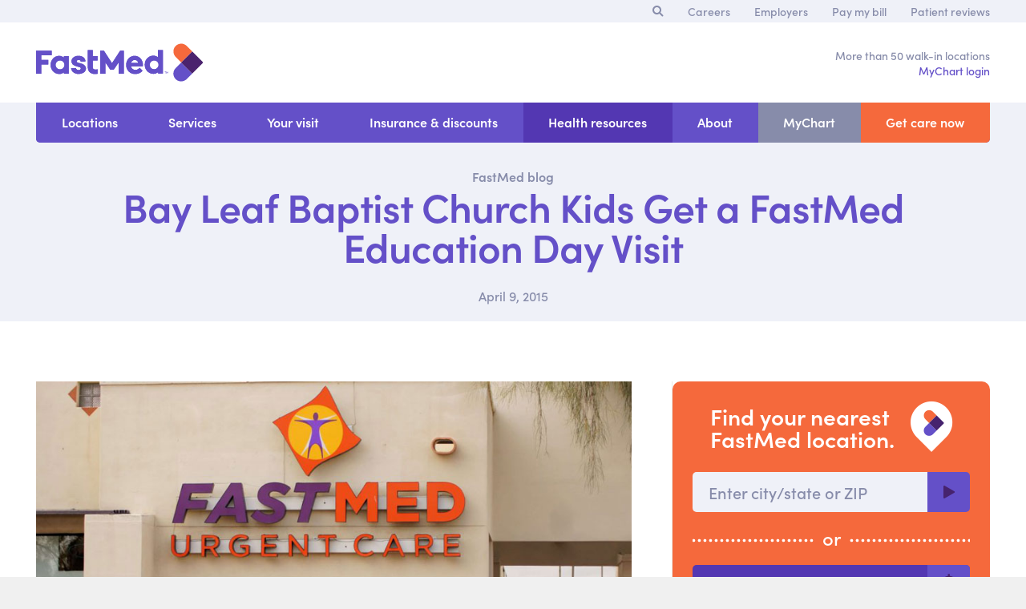

--- FILE ---
content_type: text/html; charset=UTF-8
request_url: https://www.fastmed.com/health-resources/bay-leaf-baptist-church-kids-get-a-fastmed-education-day-visit/
body_size: 12013
content:
<!DOCTYPE html>
<html class="wp-singular post-template-default single single-post postid-539 single-format-standard wp-theme-fastmed desktop-browser" lang="en">
    <head>
        
		<link rel="apple-touch-icon" sizes="180x180" href="https://www.fastmed.com/wp-content/themes/fastmed/images/favicon/apple-touch-icon.png?v=KmwLqYN43P">
		<link rel="icon" type="image/png" sizes="32x32" href="https://www.fastmed.com/wp-content/themes/fastmed/images/favicon/favicon-32x32.png?v=KmwLqYN43P">
		<link rel="icon" type="image/png" sizes="16x16" href="https://www.fastmed.com/wp-content/themes/fastmed/images/favicon/favicon-16x16.png?v=KmwLqYN43P">
		<link rel="manifest" href="https://www.fastmed.com/wp-content/themes/fastmed/images/favicon/site.webmanifest?v=KmwLqYN43P">
		<link rel="mask-icon" href="https://www.fastmed.com/wp-content/themes/fastmed/images/favicon/safari-pinned-tab.svg?v=KmwLqYN43P" color="#6450c8">
		<link rel="shortcut icon" href="https://www.fastmed.com/wp-content/themes/fastmed/images/favicon/favicon.ico?v=KmwLqYN43P">
		<meta name="msapplication-TileColor" content="#ffffff">
		<meta name="msapplication-config" content="https://www.fastmed.com/wp-content/themes/fastmed/images/favicon/browserconfig.xml?v=KmwLqYN43P">
		<meta name="theme-color" content="#ffffff">

        <meta http-equiv="Content-Type" content="text/html; charset=utf-8" />
		<meta name="format-detection" content="telephone=no">
		<meta name="viewport" content="width=device-width, initial-scale=1, maximum-scale=1"> 
        <meta property="fb:pages" content="153467178037651">
        	<style>img:is([sizes="auto" i], [sizes^="auto," i]) { contain-intrinsic-size: 3000px 1500px }</style>
	
		<!-- All in One SEO 4.8.7 - aioseo.com -->
		<title>Bay Leaf Baptist Church Kids Get a FastMed Education Day Visit - FastMed</title>
	<meta name="description" content="March 31, kids from Little Lamb Day Care at Bay Leaf Baptist Church had a special visitor come in for a FastMed Urgent Care Education Day. 10 children from the class participated in learning the basics of medicine, when to call 911, first aid, CPR and injury care, as well as how to wrap a" />
	<meta name="robots" content="max-image-preview:large" />
	<meta name="author" content="humanresources@fastmed.com"/>
	<link rel="canonical" href="https://www.fastmed.com/health-resources/bay-leaf-baptist-church-kids-get-a-fastmed-education-day-visit/" />
	<meta name="generator" content="All in One SEO (AIOSEO) 4.8.7" />
		<meta property="og:locale" content="en_US" />
		<meta property="og:site_name" content="FastMed - Urgent Care" />
		<meta property="og:type" content="article" />
		<meta property="og:title" content="Bay Leaf Baptist Church Kids Get a FastMed Education Day Visit - FastMed" />
		<meta property="og:description" content="March 31, kids from Little Lamb Day Care at Bay Leaf Baptist Church had a special visitor come in for a FastMed Urgent Care Education Day. 10 children from the class participated in learning the basics of medicine, when to call 911, first aid, CPR and injury care, as well as how to wrap a" />
		<meta property="og:url" content="https://www.fastmed.com/health-resources/bay-leaf-baptist-church-kids-get-a-fastmed-education-day-visit/" />
		<meta property="article:published_time" content="2015-04-09T19:05:00-04:00" />
		<meta property="article:modified_time" content="2021-07-29T15:49:46-04:00" />
		<meta name="twitter:card" content="summary" />
		<meta name="twitter:title" content="Bay Leaf Baptist Church Kids Get a FastMed Education Day Visit - FastMed" />
		<meta name="twitter:description" content="March 31, kids from Little Lamb Day Care at Bay Leaf Baptist Church had a special visitor come in for a FastMed Urgent Care Education Day. 10 children from the class participated in learning the basics of medicine, when to call 911, first aid, CPR and injury care, as well as how to wrap a" />
		<script type="application/ld+json" class="aioseo-schema">
			{"@context":"https:\/\/schema.org","@graph":[{"@type":"BlogPosting","@id":"https:\/\/www.fastmed.com\/health-resources\/bay-leaf-baptist-church-kids-get-a-fastmed-education-day-visit\/#blogposting","name":"Bay Leaf Baptist Church Kids Get a FastMed Education Day Visit - FastMed","headline":"Bay Leaf Baptist Church Kids Get a FastMed Education Day Visit","author":{"@id":"https:\/\/www.fastmed.com#author"},"publisher":{"@id":"https:\/\/www.fastmed.com\/#organization"},"image":{"@type":"ImageObject","url":"https:\/\/www.fastmed.com\/wp-content\/uploads\/2015\/04\/FastMed-Fred-857x596-1.jpg","width":857,"height":596,"caption":"FastMed Fred"},"datePublished":"2015-04-09T19:05:00-04:00","dateModified":"2021-07-29T11:49:46-04:00","inLanguage":"en-US","mainEntityOfPage":{"@id":"https:\/\/www.fastmed.com\/health-resources\/bay-leaf-baptist-church-kids-get-a-fastmed-education-day-visit\/#webpage"},"isPartOf":{"@id":"https:\/\/www.fastmed.com\/health-resources\/bay-leaf-baptist-church-kids-get-a-fastmed-education-day-visit\/#webpage"},"articleSection":"Blog, Health Resources, community outreach, sponsorship"},{"@type":"BreadcrumbList","@id":"https:\/\/www.fastmed.com\/health-resources\/bay-leaf-baptist-church-kids-get-a-fastmed-education-day-visit\/#breadcrumblist","itemListElement":[{"@type":"ListItem","@id":"https:\/\/www.fastmed.com#listItem","position":1,"name":"Home","item":"https:\/\/www.fastmed.com","nextItem":{"@type":"ListItem","@id":"https:\/\/www.fastmed.com\/health-resources\/category\/health-resources\/#listItem","name":"Health Resources"}},{"@type":"ListItem","@id":"https:\/\/www.fastmed.com\/health-resources\/category\/health-resources\/#listItem","position":2,"name":"Health Resources","item":"https:\/\/www.fastmed.com\/health-resources\/category\/health-resources\/","nextItem":{"@type":"ListItem","@id":"https:\/\/www.fastmed.com\/health-resources\/bay-leaf-baptist-church-kids-get-a-fastmed-education-day-visit\/#listItem","name":"Bay Leaf Baptist Church Kids Get a FastMed Education Day Visit"},"previousItem":{"@type":"ListItem","@id":"https:\/\/www.fastmed.com#listItem","name":"Home"}},{"@type":"ListItem","@id":"https:\/\/www.fastmed.com\/health-resources\/bay-leaf-baptist-church-kids-get-a-fastmed-education-day-visit\/#listItem","position":3,"name":"Bay Leaf Baptist Church Kids Get a FastMed Education Day Visit","previousItem":{"@type":"ListItem","@id":"https:\/\/www.fastmed.com\/health-resources\/category\/health-resources\/#listItem","name":"Health Resources"}}]},{"@type":"Organization","@id":"https:\/\/www.fastmed.com\/#organization","name":"FastMed","description":"Urgent Care","url":"https:\/\/www.fastmed.com\/"},{"@type":"Person","@id":"https:\/\/www.fastmed.com#author","url":"https:\/\/www.fastmed.com","name":"humanresources@fastmed.com","image":{"@type":"ImageObject","@id":"https:\/\/www.fastmed.com\/health-resources\/bay-leaf-baptist-church-kids-get-a-fastmed-education-day-visit\/#authorImage","url":"https:\/\/secure.gravatar.com\/avatar\/35a8559a530782f0859d4b87a084252cf3715f622c491644cc58939a3eff1078?s=96&d=mm&r=g","width":96,"height":96,"caption":"humanresources@fastmed.com"}},{"@type":"WebPage","@id":"https:\/\/www.fastmed.com\/health-resources\/bay-leaf-baptist-church-kids-get-a-fastmed-education-day-visit\/#webpage","url":"https:\/\/www.fastmed.com\/health-resources\/bay-leaf-baptist-church-kids-get-a-fastmed-education-day-visit\/","name":"Bay Leaf Baptist Church Kids Get a FastMed Education Day Visit - FastMed","description":"March 31, kids from Little Lamb Day Care at Bay Leaf Baptist Church had a special visitor come in for a FastMed Urgent Care Education Day. 10 children from the class participated in learning the basics of medicine, when to call 911, first aid, CPR and injury care, as well as how to wrap a","inLanguage":"en-US","isPartOf":{"@id":"https:\/\/www.fastmed.com\/#website"},"breadcrumb":{"@id":"https:\/\/www.fastmed.com\/health-resources\/bay-leaf-baptist-church-kids-get-a-fastmed-education-day-visit\/#breadcrumblist"},"author":{"@id":"https:\/\/www.fastmed.com#author"},"creator":{"@id":"https:\/\/www.fastmed.com#author"},"image":{"@type":"ImageObject","url":"https:\/\/www.fastmed.com\/wp-content\/uploads\/2015\/04\/FastMed-Fred-857x596-1.jpg","@id":"https:\/\/www.fastmed.com\/health-resources\/bay-leaf-baptist-church-kids-get-a-fastmed-education-day-visit\/#mainImage","width":857,"height":596,"caption":"FastMed Fred"},"primaryImageOfPage":{"@id":"https:\/\/www.fastmed.com\/health-resources\/bay-leaf-baptist-church-kids-get-a-fastmed-education-day-visit\/#mainImage"},"datePublished":"2015-04-09T19:05:00-04:00","dateModified":"2021-07-29T11:49:46-04:00"},{"@type":"WebSite","@id":"https:\/\/www.fastmed.com\/#website","url":"https:\/\/www.fastmed.com\/","name":"FastMed","description":"Urgent Care","inLanguage":"en-US","publisher":{"@id":"https:\/\/www.fastmed.com\/#organization"}}]}
		</script>
		<!-- All in One SEO -->

<link rel='dns-prefetch' href='//cdnjs.cloudflare.com' />
<link rel='dns-prefetch' href='//www.google.com' />
<link rel='dns-prefetch' href='//use.typekit.net' />
<link rel='stylesheet' id='wp-block-library-css' href='https://www.fastmed.com/wp-includes/css/dist/block-library/style.min.css?ver=6.8.3' type='text/css' media='all' />
<style id='classic-theme-styles-inline-css' type='text/css'>
/*! This file is auto-generated */
.wp-block-button__link{color:#fff;background-color:#32373c;border-radius:9999px;box-shadow:none;text-decoration:none;padding:calc(.667em + 2px) calc(1.333em + 2px);font-size:1.125em}.wp-block-file__button{background:#32373c;color:#fff;text-decoration:none}
</style>
<style id='global-styles-inline-css' type='text/css'>
:root{--wp--preset--aspect-ratio--square: 1;--wp--preset--aspect-ratio--4-3: 4/3;--wp--preset--aspect-ratio--3-4: 3/4;--wp--preset--aspect-ratio--3-2: 3/2;--wp--preset--aspect-ratio--2-3: 2/3;--wp--preset--aspect-ratio--16-9: 16/9;--wp--preset--aspect-ratio--9-16: 9/16;--wp--preset--color--black: #000000;--wp--preset--color--cyan-bluish-gray: #abb8c3;--wp--preset--color--white: #ffffff;--wp--preset--color--pale-pink: #f78da7;--wp--preset--color--vivid-red: #cf2e2e;--wp--preset--color--luminous-vivid-orange: #ff6900;--wp--preset--color--luminous-vivid-amber: #fcb900;--wp--preset--color--light-green-cyan: #7bdcb5;--wp--preset--color--vivid-green-cyan: #00d084;--wp--preset--color--pale-cyan-blue: #8ed1fc;--wp--preset--color--vivid-cyan-blue: #0693e3;--wp--preset--color--vivid-purple: #9b51e0;--wp--preset--gradient--vivid-cyan-blue-to-vivid-purple: linear-gradient(135deg,rgba(6,147,227,1) 0%,rgb(155,81,224) 100%);--wp--preset--gradient--light-green-cyan-to-vivid-green-cyan: linear-gradient(135deg,rgb(122,220,180) 0%,rgb(0,208,130) 100%);--wp--preset--gradient--luminous-vivid-amber-to-luminous-vivid-orange: linear-gradient(135deg,rgba(252,185,0,1) 0%,rgba(255,105,0,1) 100%);--wp--preset--gradient--luminous-vivid-orange-to-vivid-red: linear-gradient(135deg,rgba(255,105,0,1) 0%,rgb(207,46,46) 100%);--wp--preset--gradient--very-light-gray-to-cyan-bluish-gray: linear-gradient(135deg,rgb(238,238,238) 0%,rgb(169,184,195) 100%);--wp--preset--gradient--cool-to-warm-spectrum: linear-gradient(135deg,rgb(74,234,220) 0%,rgb(151,120,209) 20%,rgb(207,42,186) 40%,rgb(238,44,130) 60%,rgb(251,105,98) 80%,rgb(254,248,76) 100%);--wp--preset--gradient--blush-light-purple: linear-gradient(135deg,rgb(255,206,236) 0%,rgb(152,150,240) 100%);--wp--preset--gradient--blush-bordeaux: linear-gradient(135deg,rgb(254,205,165) 0%,rgb(254,45,45) 50%,rgb(107,0,62) 100%);--wp--preset--gradient--luminous-dusk: linear-gradient(135deg,rgb(255,203,112) 0%,rgb(199,81,192) 50%,rgb(65,88,208) 100%);--wp--preset--gradient--pale-ocean: linear-gradient(135deg,rgb(255,245,203) 0%,rgb(182,227,212) 50%,rgb(51,167,181) 100%);--wp--preset--gradient--electric-grass: linear-gradient(135deg,rgb(202,248,128) 0%,rgb(113,206,126) 100%);--wp--preset--gradient--midnight: linear-gradient(135deg,rgb(2,3,129) 0%,rgb(40,116,252) 100%);--wp--preset--font-size--small: 13px;--wp--preset--font-size--medium: 20px;--wp--preset--font-size--large: 36px;--wp--preset--font-size--x-large: 42px;--wp--preset--spacing--20: 0.44rem;--wp--preset--spacing--30: 0.67rem;--wp--preset--spacing--40: 1rem;--wp--preset--spacing--50: 1.5rem;--wp--preset--spacing--60: 2.25rem;--wp--preset--spacing--70: 3.38rem;--wp--preset--spacing--80: 5.06rem;--wp--preset--shadow--natural: 6px 6px 9px rgba(0, 0, 0, 0.2);--wp--preset--shadow--deep: 12px 12px 50px rgba(0, 0, 0, 0.4);--wp--preset--shadow--sharp: 6px 6px 0px rgba(0, 0, 0, 0.2);--wp--preset--shadow--outlined: 6px 6px 0px -3px rgba(255, 255, 255, 1), 6px 6px rgba(0, 0, 0, 1);--wp--preset--shadow--crisp: 6px 6px 0px rgba(0, 0, 0, 1);}:where(.is-layout-flex){gap: 0.5em;}:where(.is-layout-grid){gap: 0.5em;}body .is-layout-flex{display: flex;}.is-layout-flex{flex-wrap: wrap;align-items: center;}.is-layout-flex > :is(*, div){margin: 0;}body .is-layout-grid{display: grid;}.is-layout-grid > :is(*, div){margin: 0;}:where(.wp-block-columns.is-layout-flex){gap: 2em;}:where(.wp-block-columns.is-layout-grid){gap: 2em;}:where(.wp-block-post-template.is-layout-flex){gap: 1.25em;}:where(.wp-block-post-template.is-layout-grid){gap: 1.25em;}.has-black-color{color: var(--wp--preset--color--black) !important;}.has-cyan-bluish-gray-color{color: var(--wp--preset--color--cyan-bluish-gray) !important;}.has-white-color{color: var(--wp--preset--color--white) !important;}.has-pale-pink-color{color: var(--wp--preset--color--pale-pink) !important;}.has-vivid-red-color{color: var(--wp--preset--color--vivid-red) !important;}.has-luminous-vivid-orange-color{color: var(--wp--preset--color--luminous-vivid-orange) !important;}.has-luminous-vivid-amber-color{color: var(--wp--preset--color--luminous-vivid-amber) !important;}.has-light-green-cyan-color{color: var(--wp--preset--color--light-green-cyan) !important;}.has-vivid-green-cyan-color{color: var(--wp--preset--color--vivid-green-cyan) !important;}.has-pale-cyan-blue-color{color: var(--wp--preset--color--pale-cyan-blue) !important;}.has-vivid-cyan-blue-color{color: var(--wp--preset--color--vivid-cyan-blue) !important;}.has-vivid-purple-color{color: var(--wp--preset--color--vivid-purple) !important;}.has-black-background-color{background-color: var(--wp--preset--color--black) !important;}.has-cyan-bluish-gray-background-color{background-color: var(--wp--preset--color--cyan-bluish-gray) !important;}.has-white-background-color{background-color: var(--wp--preset--color--white) !important;}.has-pale-pink-background-color{background-color: var(--wp--preset--color--pale-pink) !important;}.has-vivid-red-background-color{background-color: var(--wp--preset--color--vivid-red) !important;}.has-luminous-vivid-orange-background-color{background-color: var(--wp--preset--color--luminous-vivid-orange) !important;}.has-luminous-vivid-amber-background-color{background-color: var(--wp--preset--color--luminous-vivid-amber) !important;}.has-light-green-cyan-background-color{background-color: var(--wp--preset--color--light-green-cyan) !important;}.has-vivid-green-cyan-background-color{background-color: var(--wp--preset--color--vivid-green-cyan) !important;}.has-pale-cyan-blue-background-color{background-color: var(--wp--preset--color--pale-cyan-blue) !important;}.has-vivid-cyan-blue-background-color{background-color: var(--wp--preset--color--vivid-cyan-blue) !important;}.has-vivid-purple-background-color{background-color: var(--wp--preset--color--vivid-purple) !important;}.has-black-border-color{border-color: var(--wp--preset--color--black) !important;}.has-cyan-bluish-gray-border-color{border-color: var(--wp--preset--color--cyan-bluish-gray) !important;}.has-white-border-color{border-color: var(--wp--preset--color--white) !important;}.has-pale-pink-border-color{border-color: var(--wp--preset--color--pale-pink) !important;}.has-vivid-red-border-color{border-color: var(--wp--preset--color--vivid-red) !important;}.has-luminous-vivid-orange-border-color{border-color: var(--wp--preset--color--luminous-vivid-orange) !important;}.has-luminous-vivid-amber-border-color{border-color: var(--wp--preset--color--luminous-vivid-amber) !important;}.has-light-green-cyan-border-color{border-color: var(--wp--preset--color--light-green-cyan) !important;}.has-vivid-green-cyan-border-color{border-color: var(--wp--preset--color--vivid-green-cyan) !important;}.has-pale-cyan-blue-border-color{border-color: var(--wp--preset--color--pale-cyan-blue) !important;}.has-vivid-cyan-blue-border-color{border-color: var(--wp--preset--color--vivid-cyan-blue) !important;}.has-vivid-purple-border-color{border-color: var(--wp--preset--color--vivid-purple) !important;}.has-vivid-cyan-blue-to-vivid-purple-gradient-background{background: var(--wp--preset--gradient--vivid-cyan-blue-to-vivid-purple) !important;}.has-light-green-cyan-to-vivid-green-cyan-gradient-background{background: var(--wp--preset--gradient--light-green-cyan-to-vivid-green-cyan) !important;}.has-luminous-vivid-amber-to-luminous-vivid-orange-gradient-background{background: var(--wp--preset--gradient--luminous-vivid-amber-to-luminous-vivid-orange) !important;}.has-luminous-vivid-orange-to-vivid-red-gradient-background{background: var(--wp--preset--gradient--luminous-vivid-orange-to-vivid-red) !important;}.has-very-light-gray-to-cyan-bluish-gray-gradient-background{background: var(--wp--preset--gradient--very-light-gray-to-cyan-bluish-gray) !important;}.has-cool-to-warm-spectrum-gradient-background{background: var(--wp--preset--gradient--cool-to-warm-spectrum) !important;}.has-blush-light-purple-gradient-background{background: var(--wp--preset--gradient--blush-light-purple) !important;}.has-blush-bordeaux-gradient-background{background: var(--wp--preset--gradient--blush-bordeaux) !important;}.has-luminous-dusk-gradient-background{background: var(--wp--preset--gradient--luminous-dusk) !important;}.has-pale-ocean-gradient-background{background: var(--wp--preset--gradient--pale-ocean) !important;}.has-electric-grass-gradient-background{background: var(--wp--preset--gradient--electric-grass) !important;}.has-midnight-gradient-background{background: var(--wp--preset--gradient--midnight) !important;}.has-small-font-size{font-size: var(--wp--preset--font-size--small) !important;}.has-medium-font-size{font-size: var(--wp--preset--font-size--medium) !important;}.has-large-font-size{font-size: var(--wp--preset--font-size--large) !important;}.has-x-large-font-size{font-size: var(--wp--preset--font-size--x-large) !important;}
:where(.wp-block-post-template.is-layout-flex){gap: 1.25em;}:where(.wp-block-post-template.is-layout-grid){gap: 1.25em;}
:where(.wp-block-columns.is-layout-flex){gap: 2em;}:where(.wp-block-columns.is-layout-grid){gap: 2em;}
:root :where(.wp-block-pullquote){font-size: 1.5em;line-height: 1.6;}
</style>
<link rel='stylesheet' id='main-css-css' href='https://www.fastmed.com/wp-content/themes/fastmed/assets/css/main.css?ver=1.5.1' type='text/css' media='all' />
<link rel='stylesheet' id='font-sofia-css' href='https://use.typekit.net/ljs5tpy.css' type='text/css' media='all' />
<link rel='stylesheet' id='main-css' href='https://www.fastmed.com/wp-content/themes/fastmed/css/style.css?ver=1719589481' type='text/css' media='all' />
<link rel='stylesheet' id='main-scss-css' href='https://www.fastmed.com/wp-content/themes/fastmed/assets/css/main.css?ver=1754062675' type='text/css' media='all' />
<script type="text/javascript" src="https://cdnjs.cloudflare.com/ajax/libs/jquery/3.2.1/jquery.min.js" id="lib-jquery-js"></script>
<script type="text/javascript" src="https://www.fastmed.com/wp-content/themes/fastmed/assets/js/jobs-ajax.js?ver=6.8.3" id="jobs-ajax.js-js"></script>
<link rel="https://api.w.org/" href="https://www.fastmed.com/wp-json/" /><link rel="alternate" title="JSON" type="application/json" href="https://www.fastmed.com/wp-json/wp/v2/posts/539" />		<meta name="google-site-verification" content="QWGChxpFSuZDpVQdHlBlh8VvZrQABBWLx3DTjyyczGU" />
		
		<script>
        window.dataLayer = window.dataLayer || [];    
        (function(w,d,s,l,i){w[l]=w[l]||[];w[l].push({'gtm.start':
		new Date().getTime(),event:'gtm.js'});var f=d.getElementsByTagName(s)[0],
		j=d.createElement(s),dl=l!='dataLayer'?'&l='+l:'';j.async=true;j.src=
		'https://www.googletagmanager.com/gtm.js?id='+i+dl;f.parentNode.insertBefore(j,f);
		})(window,document,'script','dataLayer','GTM-5TKVGC');</script>
		
				<style type="text/css" id="wp-custom-css">
			section.hero-desktop.new .white-box {
width: calc(50% - 25px)!important;
}
@media screen and (max-width: 1193px) {
    section.hero-desktop.new .white-box {
	width: calc(50% - 25px);
        -webkit-flex-grow: 0;
        -webkit-flex-shrink: 0;
        -webkit-flex-basis: calc(50% - 25px);
        -webkit-box-flex: 0;
        -moz-box-flex: 0;
        -webkit-flex: 0 0 calc(50% - 25px);
        -ms-flex: 0 0 calc(50% - 25px);
        flex: 0 0 calc(50% - 25px);
	}
}
	
	section.hero-desktop.new.purple-bg .content article {
justify-content: center;}		</style>
				<script type="text/javascript">
		if(window.location.hash.indexOf('#!/') === 0) {
			window.location = window.location.protocol + "//" + window.location.host + window.location.hash.replace('#!/', '/');
		}
		</script>
    </head>
    <body class="wp-singular post-template-default single single-post postid-539 single-format-standard wp-theme-fastmed desktop-browser">
				
		<noscript><iframe src="https://www.googletagmanager.com/ns.html?id=GTM-5TKVGC"
		height="0" width="0" style="display:none;visibility:hidden"></iframe></noscript>
	
				
        <!--MOBILE NAVIGATION-->
        <div id="mobileNavigation" class="mobile mobile-nav">
            			<ul id="menu-main-menu" class="menu"><li class="dynamic menu-item menu-item-type-post_type menu-item-object-page menu-item-136 menu-item-has-children"><a href="https://www.fastmed.com/urgent-care-centers/">Locations</a>				<ul class="sub-menu">
                    					<li class="
						mobile
						menu-item 
						menu-item-type-post_type 
						menu-item-object-page 
						menu-item-22 
						 
					">
						<a href="https://www.fastmed.com/urgent-care-centers/"></a>
					</li>					
					                        						
						<li class="
							menu-item 
							menu-item-type-post_type 
							menu-item-object-page 
							menu-location 
							menu-item-north-carolina 
													">
							<a href="https://www.fastmed.com/urgent-care-centers/north-carolina-walk-in-clinics-and-primary-care-locations/">North Carolina locations</a>
						</li>
									</ul>
				</li>
<li class="menu-item menu-item-type-post_type menu-item-object-page menu-item-has-children menu-item-5818 menu-item-has-children"><a href="https://www.fastmed.com/services/">Services</a>
<ul class="sub-menu">
	<li class="menu-item menu-item-type-post_type menu-item-object-services menu-item-45038"><a href="https://www.fastmed.com/services/urgent-care-services/">Urgent care services<span class="menu-item-description">Immediate medical attention for a wide range of non-life-threatening injuries and illnesses</span></a></li>
	<li class="menu-item menu-item-type-post_type menu-item-object-services menu-item-45036"><a href="https://www.fastmed.com/services/primary-care/">Primary care<span class="menu-item-description">Comprehensive primary care</span></a></li>
	<li class="menu-item menu-item-type-post_type menu-item-object-services menu-item-45035"><a href="https://www.fastmed.com/services/employers-occupational-health/">Occupational health<span class="menu-item-description">Care to cover your employees</span></a></li>
</ul>
</li>
<li class="menu-item menu-item-type-post_type menu-item-object-page menu-item-has-children menu-item-1027"><a href="https://www.fastmed.com/your-visit/">Your visit</a>
<ul class="sub-menu">
	<li class="mobile menu-item menu-item-type-post_type menu-item-object-page menu-item-29554"><a href="https://www.fastmed.com/your-visit/">Overview</a></li>
	<li class="nav-schedule-cta menu-item menu-item-type-custom menu-item-object-custom menu-item-40871"><a target="_blank" href="https://mychart.fastmed.com/MyChart/openscheduling">Let Us Know When You’ll Arrive</a></li>
	<li class="mychart menu-item menu-item-type-post_type menu-item-object-page menu-item-37273"><a href="https://www.fastmed.com/mychart/">FastMed MyChart</a></li>
	<li class="no-mychart menu-item menu-item-type-post_type menu-item-object-page menu-item-1030"><a href="https://www.fastmed.com/your-visit/patient-forms/">Patient forms</a></li>
	<li class="menu-item menu-item-type-post_type menu-item-object-page menu-item-1031"><a href="https://www.fastmed.com/your-visit/faqs/">FAQs</a></li>
</ul>
</li>
<li class="menu-item menu-item-type-post_type menu-item-object-page menu-item-has-children menu-item-1032"><a href="https://www.fastmed.com/insurance-and-discounts/">Insurance &#038; discounts</a>
<ul class="sub-menu">
	<li class="mobile menu-item menu-item-type-post_type menu-item-object-page menu-item-29650"><a href="https://www.fastmed.com/insurance-and-discounts/">Overview</a></li>
	<li class="menu-item menu-item-type-post_type menu-item-object-page menu-item-10577"><a href="https://www.fastmed.com/insurance-and-discounts/insurance-by-state/">Insurance coverage</a></li>
	<li class="menu-item menu-item-type-post_type menu-item-object-page menu-item-32643"><a href="https://www.fastmed.com/insurance-and-discounts/self-pay-pricing/">Self-pay pricing</a></li>
	<li class="menu-item menu-item-type-post_type menu-item-object-page menu-item-1034"><a href="https://www.fastmed.com/insurance-and-discounts/urgent-care-featured-offers/">Featured offers</a></li>
	<li class="menu-item menu-item-type-post_type menu-item-object-page menu-item-29590"><a href="https://www.fastmed.com/insurance-and-discounts/pay-my-bill/">Pay my bill</a></li>
</ul>
</li>
<li class="menu-item menu-item-type-post_type menu-item-object-page menu-item-has-children menu-item-29546 current-page-ancestor current-page_item current-menu-item current-menu-ancestor"><a href="https://www.fastmed.com/health-tips/">Health resources</a>
<ul class="sub-menu">
	<li class="menu-item menu-item-type-post_type menu-item-object-page menu-item-36122"><a href="https://www.fastmed.com/coronavirus-facts/">Coronavirus Disease (COVID-19)</a></li>
	<li class="menu-item menu-item-type-post_type menu-item-object-page menu-item-32995"><a href="https://www.fastmed.com/antibiotics-education/">Antibiotics education</a></li>
	<li class="no-highlight menu-item menu-item-type-post_type menu-item-object-page menu-item-29449"><a href="https://www.fastmed.com/health-tips/">Health tips</a></li>
</ul>
</li>
<li class="menu-item menu-item-type-post_type menu-item-object-page menu-item-has-children menu-item-1037"><a href="https://www.fastmed.com/about-fastmed/">About</a>
<ul class="sub-menu">
	<li class="mobile menu-item menu-item-type-post_type menu-item-object-page menu-item-29556"><a href="https://www.fastmed.com/about-fastmed/">Overview</a></li>
	<li class="menu-item menu-item-type-post_type menu-item-object-page menu-item-1041"><a href="https://www.fastmed.com/about-fastmed/mission-values/">Mission &#038; values</a></li>
	<li class="menu-item menu-item-type-post_type menu-item-object-page menu-item-1038"><a href="https://www.fastmed.com/about-fastmed/contact/">Contact us</a></li>
	<li class="menu-item menu-item-type-post_type menu-item-object-page menu-item-29550"><a href="https://www.fastmed.com/careers/">Careers</a></li>
	<li class="menu-item menu-item-type-post_type menu-item-object-page menu-item-6642"><a href="https://www.fastmed.com/about-fastmed/news-and-press/">News &#038; PR</a></li>
</ul>
</li>
<li class="grey desktop mychart menu-item menu-item-type-post_type menu-item-object-page menu-item-has-children menu-item-37274"><a href="https://www.fastmed.com/mychart/">MyChart</a>
<ul class="sub-menu">
	<li class="menu-item menu-item-type-post_type menu-item-object-page menu-item-37275"><a href="https://www.fastmed.com/mychart/">About</a></li>
	<li class="menu-item menu-item-type-custom menu-item-object-custom menu-item-37276"><a target="_blank" href="https://mychart.fastmed.com/mychart/Authentication/Login">Log in</a></li>
	<li class="menu-item menu-item-type-post_type menu-item-object-page menu-item-37277"><a href="https://www.fastmed.com/insurance-and-discounts/pay-my-bill/">Pay my bill</a></li>
	<li class="menu-item menu-item-type-post_type menu-item-object-page menu-item-37278"><a href="https://www.fastmed.com/your-visit/patient-forms/">Patient forms</a></li>
</ul>
</li>
<li class="orange nav-schedule-cta menu-item menu-item-type-custom menu-item-object-custom menu-item-40870"><a target="_blank" href="https://mychart.fastmed.com/MyChart/openscheduling">Get care now</a></li>
<li class="mobile mychart menu-item menu-item-type-post_type menu-item-object-page menu-item-has-children menu-item-37279"><a href="https://www.fastmed.com/mychart/">MyChart</a>
<ul class="sub-menu">
	<li class="menu-item menu-item-type-post_type menu-item-object-page menu-item-37280"><a href="https://www.fastmed.com/mychart/">About</a></li>
	<li class="menu-item menu-item-type-custom menu-item-object-custom menu-item-37281"><a href="https://mychart.fastmed.com/mychart/Authentication/Login">Log in</a></li>
	<li class="menu-item menu-item-type-post_type menu-item-object-page menu-item-37282"><a href="https://www.fastmed.com/insurance-and-discounts/pay-my-bill/">Pay my bill</a></li>
	<li class="menu-item menu-item-type-post_type menu-item-object-page menu-item-37283"><a href="https://www.fastmed.com/your-visit/patient-forms/">Patient forms</a></li>
</ul>
</li>
</ul>
			<ul id="menu-supernav" class="menu"><li class="menu-item menu-item-type-post_type menu-item-object-page menu-item-978"><a href="https://www.fastmed.com/careers/">Careers</a></li>
<li class="menu-item menu-item-type-post_type menu-item-object-services menu-item-5816"><a href="https://www.fastmed.com/services/employers-occupational-health/">Employers</a></li>
<li class="menu-item menu-item-type-post_type menu-item-object-page menu-item-29591"><a href="https://www.fastmed.com/insurance-and-discounts/pay-my-bill/">Pay my bill</a></li>
<li class="menu-item menu-item-type-post_type menu-item-object-page menu-item-981"><a href="https://www.fastmed.com/reviews/">Patient reviews</a></li>
</ul>
                    </div>
        <div id="mobileHeader">
			<section class="nav mobile mobile-menu">
                <div class="content">
                    <div class="btn services purple">
						<a href="https://www.fastmed.com/services/"><span>Services</span></a>
					</div>
										<div class="btn locations purple" id="mobile-locations">
                        <a><span>Locations</span></a>
						
						<section class="mobile mobile-forms locations-form">
							<div class="content">
								<div class="cta-box">
												<div class="find-a-location-widget ">
				<div class="heading-container">
					<div>
						<span class="icon-fastmed-pin">
							<span class="path1"></span>
							<span class="path2"></span>
							<span class="path3"></span>
							<span class="path4"></span>
						</span>
					</div>
					<h2 class="h1">Find your nearest <br class="small-tablet"><br class="tablet">FastMed&nbsp;location.</h2>
				</div>
				<div class="find-location-container">
					<a class="current-location" href="#">
						Use current location <i class="icon-find-location"></i>
					</a>
					<div class="divider light-purple "><span>or</span></div>
					<form method="POST" class="_gc-form" action="https://www.fastmed.com/health-resources/bay-leaf-baptist-church-kids-get-a-fastmed-education-day-visit/" autocomplete="off">
						<input type="hidden" name="_gcla" value="">
						<input type="hidden" name="_gclo" value="">
						<input type="hidden" name="_gcer" value="">
						<input type="text" name="location" placeholder="Enter city/state or ZIP" />
						<a class="cta purple form-submit"></a>
					</form>
				</div>
			</div>
										</div>
							</div>
						</section><!--.locations-form-->
                    </div>
										
					                    <div class="btn search purple" id="mobile-search">
						<a>
							<i class="icon-search"></i>
						</a>
						
						 <section class="mobile mobile-forms search-form">
							<div class="content">
								        <form method="GET" action="https://www.fastmed.com" id="mobile-search-form" class="static-form">
			<div class="row">
				<div class="row-item">
					<input type="search" name="s" placeholder="Enter search term(s)" />
				</div>
				<div class="row-item row-item-no-expand">
					<a class="cta purple" id="mobile-search-submit"></a>
				</div>
			</div>
        </form>
	   							</div>
						</section> <!--.search-form-->
                    </div>
					                    <article class="btn menu purple">
						<a>
							<i>
								<span class="hamburger">
									<i></i>
									<i class="center"></i>
									<i class="center"></i>
									<i></i>
								</span>
							</i>
							<span></span>
						</a>
                    </article>
                </div>
            </section><!--.mobile-menu-->

			        </div>
                                <!--MAIN WRAPPER-->
        <div id="wrapper">
            <!-- Supernav -->
            <section class="supernav off-white-bg desktop section-grid-inset section-grid-minimal section-grid-right">
                <div class="content">
					<ul id="menu-supernav-1" class="menu">
                        <li class="visible-while-searching hidden" id="supernav-search-close"><a href="#" class="icon-close"></a></li>
						<li class="visible-while-searching" id="search-bar">
							<form action="https://www.fastmed.com" method="GET" autocomplete="off" id="search-form-wide">
								<input type="text" name="s" placeholder="Enter search term(s) here">
                                <a href="#" id="search-submit" class="icon-search"></a>
							</form>
						</li>
						<li class="visible-while-searching" id="supernav-search"><a href="#" class="icon-search-open"><i class="icon-search"></i></a></li>    
						<li class="menu-item menu-item-type-post_type menu-item-object-page menu-item-978"><a href="https://www.fastmed.com/careers/">Careers</a></li>
<li class="menu-item menu-item-type-post_type menu-item-object-services menu-item-5816"><a href="https://www.fastmed.com/services/employers-occupational-health/">Employers</a></li>
<li class="menu-item menu-item-type-post_type menu-item-object-page menu-item-29591"><a href="https://www.fastmed.com/insurance-and-discounts/pay-my-bill/">Pay my bill</a></li>
<li class="menu-item menu-item-type-post_type menu-item-object-page menu-item-981"><a href="https://www.fastmed.com/reviews/">Patient reviews</a></li>
					</ul>
                </div>
            </section>

            <!-- Header -->
            <section class="header section-grid-inset section-grid-minimal">
                <div class="content">
                    <div class="logo">
                                                    <a href="https://www.fastmed.com"> <img src="https://www.fastmed.com/wp-content/uploads/2021/01/FastMed_logo-TM_RGB_color.svg" alt="FastMed Logo" /> </a>
                                                
                    </div>
                    <div class="location-count">
                        <!-- Skip the Line with <img src="/wp-content/uploads/2019/01/priority-access.svg" width="133" height="11" alt="Priority Access"> -->                        <div class="desktop">More than 50 walk-in locations</div>
                        <div class="mychart"><a class="purple homepage-link" href="https://mychart.fastmed.com/MyChart/Authentication/Login?" target="_blank" rel="nofollow" data-module="mychart-header">MyChart<br class="mobile"> login</a></div>
                    </div>
                </div><!--.content-->
            </section><!--section.header-->

            <!-- Navigation -->
            <section class="nav desktop section-grid-inset section-grid-minimal">
                <div class="content">
					<ul id="menu-main-menu-1" class="menu"><li class="dynamic menu-item menu-item-type-post_type menu-item-object-page menu-item-136 menu-item-has-children"><a href="https://www.fastmed.com/urgent-care-centers/">Locations</a>				<ul class="sub-menu">
                    					<li class="
						mobile
						menu-item 
						menu-item-type-post_type 
						menu-item-object-page 
						menu-item-22 
						 
					">
						<a href="https://www.fastmed.com/urgent-care-centers/"></a>
					</li>					
					                        						
						<li class="
							menu-item 
							menu-item-type-post_type 
							menu-item-object-page 
							menu-location 
							menu-item-north-carolina 
													">
							<a href="https://www.fastmed.com/urgent-care-centers/north-carolina-walk-in-clinics-and-primary-care-locations/">North Carolina locations</a>
						</li>
									</ul>
				</li>
<li class="menu-item menu-item-type-post_type menu-item-object-page menu-item-has-children menu-item-5818 menu-item-has-children"><a href="https://www.fastmed.com/services/">Services</a>
<ul class="sub-menu">
	<li class="menu-item menu-item-type-post_type menu-item-object-services menu-item-45038"><a href="https://www.fastmed.com/services/urgent-care-services/">Urgent care services<span class="menu-item-description">Immediate medical attention for a wide range of non-life-threatening injuries and illnesses</span></a></li>
	<li class="menu-item menu-item-type-post_type menu-item-object-services menu-item-45036"><a href="https://www.fastmed.com/services/primary-care/">Primary care<span class="menu-item-description">Comprehensive primary care</span></a></li>
	<li class="menu-item menu-item-type-post_type menu-item-object-services menu-item-45035"><a href="https://www.fastmed.com/services/employers-occupational-health/">Occupational health<span class="menu-item-description">Care to cover your employees</span></a></li>
</ul>
</li>
<li class="menu-item menu-item-type-post_type menu-item-object-page menu-item-has-children menu-item-1027"><a href="https://www.fastmed.com/your-visit/">Your visit</a>
<ul class="sub-menu">
	<li class="mobile menu-item menu-item-type-post_type menu-item-object-page menu-item-29554"><a href="https://www.fastmed.com/your-visit/">Overview</a></li>
	<li class="nav-schedule-cta menu-item menu-item-type-custom menu-item-object-custom menu-item-40871"><a target="_blank" href="https://mychart.fastmed.com/MyChart/openscheduling">Let Us Know When You’ll Arrive</a></li>
	<li class="mychart menu-item menu-item-type-post_type menu-item-object-page menu-item-37273"><a href="https://www.fastmed.com/mychart/">FastMed MyChart</a></li>
	<li class="no-mychart menu-item menu-item-type-post_type menu-item-object-page menu-item-1030"><a href="https://www.fastmed.com/your-visit/patient-forms/">Patient forms</a></li>
	<li class="menu-item menu-item-type-post_type menu-item-object-page menu-item-1031"><a href="https://www.fastmed.com/your-visit/faqs/">FAQs</a></li>
</ul>
</li>
<li class="menu-item menu-item-type-post_type menu-item-object-page menu-item-has-children menu-item-1032"><a href="https://www.fastmed.com/insurance-and-discounts/">Insurance &#038; discounts</a>
<ul class="sub-menu">
	<li class="mobile menu-item menu-item-type-post_type menu-item-object-page menu-item-29650"><a href="https://www.fastmed.com/insurance-and-discounts/">Overview</a></li>
	<li class="menu-item menu-item-type-post_type menu-item-object-page menu-item-10577"><a href="https://www.fastmed.com/insurance-and-discounts/insurance-by-state/">Insurance coverage</a></li>
	<li class="menu-item menu-item-type-post_type menu-item-object-page menu-item-32643"><a href="https://www.fastmed.com/insurance-and-discounts/self-pay-pricing/">Self-pay pricing</a></li>
	<li class="menu-item menu-item-type-post_type menu-item-object-page menu-item-1034"><a href="https://www.fastmed.com/insurance-and-discounts/urgent-care-featured-offers/">Featured offers</a></li>
	<li class="menu-item menu-item-type-post_type menu-item-object-page menu-item-29590"><a href="https://www.fastmed.com/insurance-and-discounts/pay-my-bill/">Pay my bill</a></li>
</ul>
</li>
<li class="menu-item menu-item-type-post_type menu-item-object-page menu-item-has-children menu-item-29546 current-page-ancestor current-page_item current-menu-item current-menu-ancestor"><a href="https://www.fastmed.com/health-tips/">Health resources</a>
<ul class="sub-menu">
	<li class="menu-item menu-item-type-post_type menu-item-object-page menu-item-36122"><a href="https://www.fastmed.com/coronavirus-facts/">Coronavirus Disease (COVID-19)</a></li>
	<li class="menu-item menu-item-type-post_type menu-item-object-page menu-item-32995"><a href="https://www.fastmed.com/antibiotics-education/">Antibiotics education</a></li>
	<li class="no-highlight menu-item menu-item-type-post_type menu-item-object-page menu-item-29449"><a href="https://www.fastmed.com/health-tips/">Health tips</a></li>
</ul>
</li>
<li class="menu-item menu-item-type-post_type menu-item-object-page menu-item-has-children menu-item-1037"><a href="https://www.fastmed.com/about-fastmed/">About</a>
<ul class="sub-menu">
	<li class="mobile menu-item menu-item-type-post_type menu-item-object-page menu-item-29556"><a href="https://www.fastmed.com/about-fastmed/">Overview</a></li>
	<li class="menu-item menu-item-type-post_type menu-item-object-page menu-item-1041"><a href="https://www.fastmed.com/about-fastmed/mission-values/">Mission &#038; values</a></li>
	<li class="menu-item menu-item-type-post_type menu-item-object-page menu-item-1038"><a href="https://www.fastmed.com/about-fastmed/contact/">Contact us</a></li>
	<li class="menu-item menu-item-type-post_type menu-item-object-page menu-item-29550"><a href="https://www.fastmed.com/careers/">Careers</a></li>
	<li class="menu-item menu-item-type-post_type menu-item-object-page menu-item-6642"><a href="https://www.fastmed.com/about-fastmed/news-and-press/">News &#038; PR</a></li>
</ul>
</li>
<li class="grey desktop mychart menu-item menu-item-type-post_type menu-item-object-page menu-item-has-children menu-item-37274"><a href="https://www.fastmed.com/mychart/">MyChart</a>
<ul class="sub-menu">
	<li class="menu-item menu-item-type-post_type menu-item-object-page menu-item-37275"><a href="https://www.fastmed.com/mychart/">About</a></li>
	<li class="menu-item menu-item-type-custom menu-item-object-custom menu-item-37276"><a target="_blank" href="https://mychart.fastmed.com/mychart/Authentication/Login">Log in</a></li>
	<li class="menu-item menu-item-type-post_type menu-item-object-page menu-item-37277"><a href="https://www.fastmed.com/insurance-and-discounts/pay-my-bill/">Pay my bill</a></li>
	<li class="menu-item menu-item-type-post_type menu-item-object-page menu-item-37278"><a href="https://www.fastmed.com/your-visit/patient-forms/">Patient forms</a></li>
</ul>
</li>
<li class="orange nav-schedule-cta menu-item menu-item-type-custom menu-item-object-custom menu-item-40870"><a target="_blank" href="https://mychart.fastmed.com/MyChart/openscheduling">Get care now</a></li>
<li class="mobile mychart menu-item menu-item-type-post_type menu-item-object-page menu-item-has-children menu-item-37279"><a href="https://www.fastmed.com/mychart/">MyChart</a>
<ul class="sub-menu">
	<li class="menu-item menu-item-type-post_type menu-item-object-page menu-item-37280"><a href="https://www.fastmed.com/mychart/">About</a></li>
	<li class="menu-item menu-item-type-custom menu-item-object-custom menu-item-37281"><a href="https://mychart.fastmed.com/mychart/Authentication/Login">Log in</a></li>
	<li class="menu-item menu-item-type-post_type menu-item-object-page menu-item-37282"><a href="https://www.fastmed.com/insurance-and-discounts/pay-my-bill/">Pay my bill</a></li>
	<li class="menu-item menu-item-type-post_type menu-item-object-page menu-item-37283"><a href="https://www.fastmed.com/your-visit/patient-forms/">Patient forms</a></li>
</ul>
</li>
</ul>
                </div><!--.content-->
            </section><!--section.nav--><section class="page-title title-blog title- section-grid-inset">
    <div class="content">
        <article>
            <div class="post-information">
                            <div class="desktop">
                    <a href='/health-resources/'><strong>FastMed blog</strong></a>                </div>
                            <a href="https://www.fastmed.com/health-resources/" class="back mobile">FastMed blog</a>            </div>
            <h1>Bay Leaf Baptist Church Kids Get a FastMed Education Day Visit</h1>
            <div class="post-information">April 9, 2015</div>                                            </article>
    </div>
</section>
<section class="main blog section-grid-4-2 section-grid-inset">
    <div class="content">
        <article>
			            <div class="post-thumb"><img width="857" height="596" src="https://www.fastmed.com/wp-content/uploads/2015/04/FastMed-Fred-857x596-1.jpg" class="desktop_only attachment-full wp-post-image" alt="FastMed Fred" decoding="async" fetchpriority="high" /></div>
			            			<p>March 31, kids from Little Lamb Day Care at Bay Leaf Baptist Church had a special visitor come in for a FastMed Urgent Care Education Day.</p>
<p>10 children from the class participated in learning the basics of medicine, when to call 911, first aid, CPR and injury care, as well as how to wrap a wound, use crunches and how to use an Epipen.</p>
<p>Reza Hatefi, VP of Provider Relations and Physician Assistant at FastMed Urgent Care in North Carolina, guided the class through an interactive experience on the basics of medical care, what it is like to treat patients as a medical provider and answered questions from the class.</p>
<p>“Knowledge is power, and being able to teach kids the basics of first aid and injury care will prepare them should they need to help their family or class mates,” said Hatefi. “Exposing them to how a medical provider cares for patients gives them a better understanding of and may lead them to consider a career in health care.”</p>
<p>FastMed&#8217;s Education Day is part of the FastMed Cares Community Program.&nbsp;Through the FastMed Cares Community&nbsp;Program, our commitment to the community extends beyond the doors of our urgent care. Visit FastMed Cares Community Program Page <a href="https://www.fastmed.com/about-fastmed/news-and-press/">HERE</a>, or visit <a href="https://www.fastmed.com/about-fastmed/news-and-press/">www.fastmed.com/about-fastmed/news-and-press/</a> for more information about the program.</p>
<p><script type="text/javascript">// <![CDATA[
(function(d, s, id) {  var js, fjs = d.getElementsByTagName(s)[0];  if (d.getElementById(id)) return;  js = d.createElement(s); js.id = id;  js.src = "//connect.facebook.net/en_US/sdk.js#xfbml=1&#038;version=v2.3";  fjs.parentNode.insertBefore(js, fjs);}(document, 'script', 'facebook-jssdk'));<br />
// ]]&gt;</script></p>
<div class="fb-post" data-href="https://www.facebook.com/media/set/?set=a.903936182990743.1073741848.153467178037651&amp;type=1" data-width="500">
<div class="fb-xfbml-parse-ignore">
<blockquote cite="https://www.facebook.com/media/set/?set=a.903936182990743.1073741848.153467178037651&amp;type=1"><p>March 31, kids from Little Lamb Day Care at Bay Leaf Baptist Church had a special visitor come in for a FastMed Urgent Care Education Day.</p>
<p>Posted by <a href="https://www.facebook.com/FastMed">FastMed</a> on <a href="https://www.facebook.com/media/set/?set=a.903936182990743.1073741848.153467178037651&amp;type=1">Thursday, April 9, 2015</a></p></blockquote>
</div>
</div>
			
			<h2>About FastMed</h2>
<p>FastMed is a leading provider of high-quality, convenient, affordable, and compassionate healthcare in 34 counties across North Carolina. FastMed serves both urban and rural communities across the state with a wide range of care options, including preventive, telemedicine, occupational health, and primary and urgent care. FastMed is one of the few urgent care providers in the nation that has earned The Joint Commission’s coveted Gold Seal of Approval® for quality, safety, and infection control in ambulatory healthcare. For more information, visit <a href="http://www.fastmed.com">www.fastmed.com</a>.</p>
			
			<div class="share-this">        <div class="widget">
            <h3>Share this Page</h3>
            <ul class="social">
                <li><a href="http://www.facebook.com/sharer.php?u=https://www.fastmed.com/health-resources/bay-leaf-baptist-church-kids-get-a-fastmed-education-day-visit/&amp;t=Bay Leaf Baptist Church Kids Get a FastMed Education Day Visit" target="_blank" class="facebook"><i class="icon-facebook"></i></a></li>
                <li><a href="http://twitter.com/home/?status=Bay Leaf Baptist Church Kids Get a FastMed Education Day Visit - https://www.fastmed.com/health-resources/bay-leaf-baptist-church-kids-get-a-fastmed-education-day-visit/" target="_blank" class="twitter"><i class="icon-twitter"></i></a></li>
                <li><a href="http://www.linkedin.com/shareArticle?mini=true&url=https://www.fastmed.com/health-resources/bay-leaf-baptist-church-kids-get-a-fastmed-education-day-visit/&amp;title=Bay Leaf Baptist Church Kids Get a FastMed Education Day Visit" target="_blank" class="linkedin"><i class="icon-linkedin"></i></a></li>
            </ul>
        </div>
	    </div>
        </article>
        <aside>
			                                <div id="stick-sidebar">                        			<div class="find-a-location-widget  widget  widget ">
				<div class="heading-container">
					<div>
						<span class="icon-fastmed-pin">
							<span class="path1"></span>
							<span class="path2"></span>
							<span class="path3"></span>
							<span class="path4"></span>
						</span>
					</div>
					<h2 class="">Find your nearest <br class="tablet">FastMed&nbsp;location.</h2>
				</div>
				<div class="find-location-container">
					<form method="POST" class="_gc-form" action="https://www.fastmed.com/health-resources/bay-leaf-baptist-church-kids-get-a-fastmed-education-day-visit/" autocomplete="off">
						<input type="hidden" name="_gcla" value="">
						<input type="hidden" name="_gclo" value="">
						<input type="hidden" name="_gcer" value="">
						<input type="text" name="location" placeholder="Enter city/state or ZIP" />
						<a class="cta purple form-submit"></a>
					</form>
					<div class="divider light-purple "><span>or</span></div>
					<a class="current-location" href="#">
						Use current location <i class="icon-find-location"></i>
					</a>
				</div>
			</div>
		
        <div class="widget related">
                        <div class="item-accordion related-articles">
                <h3 class="item-title">Related Articles</h3>
                <div class="item-copy" style="display: none;">
                    
                      <div class="related-article">
                        <a rel="external" href="https://www.fastmed.com/health-resources/fastmed-in-durham-nc-hosts-school-supply-drive-for-southern-school-of-energy-and-sustainability/"><img width="500" height="250" src="https://www.fastmed.com/wp-content/uploads/2012/07/North-Carolina-Durham-857x569-1-500x250.jpg" class="attachment-blog_medium_img size-blog_medium_img wp-post-image" alt="FastMed in Durham, NC" decoding="async" />                        FastMed in Durham, NC Hosts School Supply Drive for Southern School of Energy and Sustainability                        </a>
                      </div>

                      
                      <div class="related-article">
                        <a rel="external" href="https://www.fastmed.com/health-resources/fastmed-urgent-care-named-official-summer-heat-sponsor-for-tasl-the-triangles-premier-adult-soccer-league/"><img width="500" height="200" src="https://www.fastmed.com/wp-content/uploads/2015/07/Soccer-Injuries-1-500x200.jpg" class="attachment-blog_medium_img size-blog_medium_img wp-post-image" alt="Teen Kicking Soccer Ball" decoding="async" />                        FastMed Urgent Care, named official Summer Heat Sponsor for TASL, the triangle’s premier adult soccer league                        </a>
                      </div>

                      
                      <div class="related-article">
                        <a rel="external" href="https://www.fastmed.com/health-resources/fastmed-chapel-hill-sponsors-cadence-at-unc-chapel-hill/"><img width="500" height="250" src="https://www.fastmed.com/wp-content/uploads/2015/04/iStock_25855865_SMALL-2-1-500x250.jpg" class="attachment-blog_medium_img size-blog_medium_img wp-post-image" alt="" decoding="async" loading="lazy" />                        FastMed Chapel Hill Sponsors Cadence at UNC-Chapel Hill                        </a>
                      </div>

                                      </div>
            </div>
                        <div class="item-accordion widget-list expanded">
                <h3 class="item-title">Related Services</h3>
                <div class="item-copy">
                    <ul class="list">
                                                <li><a href="https://www.fastmed.com/services/employers-occupational-health/">Employers</a></li>
                                                <li><a href="https://www.fastmed.com/services/labs-and-xrays/">Labs &#038; X-rays</a></li>
                                                <li><a href="https://www.fastmed.com/services/physicals/">Physicals</a></li>
                                                <li><a href="https://www.fastmed.com/services/primary-care/">Primary care</a></li>
                                                <li><a href="https://www.fastmed.com/services/urgent-care-services/">Urgent care services</a></li>
                                                <li><a href="https://www.fastmed.com/services/vaccinations-and-immunizations/">Vaccinations &#038; immunizations</a></li>
                                            </ul>
                </div>
            </div>
            			
        </div>

        	            <div id="stick-sidebar">
            <div class="widget related">
                
            </div>
        </div>
	                        </div>     
               			        </aside>
    </div>
</section>

        <section class="newsletter widget">
            <div class="content">
                <article>
                    <h2 class="h1 mbot">Sign up for email offers</h2>
					<p>Sign up to receive coupons, health tips, and more–directly to your inbox.</p>
                </article>
				<aside>
					<form action="https://www.fastmed.com/health-resources/bay-leaf-baptist-church-kids-get-a-fastmed-education-day-visit/#form_newsletter" method="POST" id="form_newsletter" class="form_newsletter" autocomplete="off" novalidate="novalidate"  enctype="multipart/form-data">
	<input type="hidden" name="__f" value="NmZhZGEwZGFkNzA">
	
		
			<div class="row">
		                        <div class="row-item 
                ">
                                
                                    <input maxlength="250" type="text" name="first_name" id="first_name" value="">
                                
                                        <label for="first_name" class="">First name </label>
                                                    
                <div class="tooltip hidden"></div>
            </div>
		                        <div class="row-item 
                ">
                                
                                    <input maxlength="250" type="text" name="last_name" id="last_name" value="">
                                
                                        <label for="last_name" class="">Last name </label>
                                                    
                <div class="tooltip hidden"></div>
            </div>
		                        <div class="row-item 
                ">
                                
                                    <input maxlength="250" type="email" name="email_address" id="email_address" value="">
                                
                                        <label for="email_address" class="">Email address </label>
                                                    
                <div class="tooltip hidden"></div>
            </div>
			</div>
		<div class="row">
		                        <div class="row-item 
                ">
                                    <div class="cta-wrapper left"><button class="cta orange">Sign up</button></div></div>
                	</div>
	    <div id="google-recaptcha-container_newsletter"></div>
</form>				</aside>
            </div>
        </section>
	   <!-- Find a location-->
<section class="modal-location-search-widget purple section-grid-inset section-grid-minimal desktop" id="modal-location-search-widget">
    <div class="content">
        			<div class="find-a-location-widget interior">
				<div class="heading-container">
					<div>
						<span class="icon-fastmed-pin">
							<span class="path1"></span>
							<span class="path2"></span>
							<span class="path3"></span>
							<span class="path4"></span>
						</span>
					</div>
					<h2 class="h1">Find your nearest <br class="small-tablet"><br class="tablet">FastMed&nbsp;location.</h2>
				</div>
				<div class="find-location-container">
					<a class="current-location" href="#">
						Use current location <i class="icon-find-location"></i>
					</a>
					<div class="divider light-purple "><span>or</span></div>
					<form method="POST" class="_gc-form" action="https://www.fastmed.com/health-resources/bay-leaf-baptist-church-kids-get-a-fastmed-education-day-visit/" autocomplete="off">
						<input type="hidden" name="_gcla" value="">
						<input type="hidden" name="_gclo" value="">
						<input type="hidden" name="_gcer" value="">
						<input type="text" name="location" placeholder="Enter city/state or ZIP" />
						<a class="cta purple form-submit"></a>
					</form>
				</div>
			</div>
		    </div>
</section>    <!-- Brands -->
    <!-- <section class="brands section-grid-inset"> 
        <div class="content">
            <article>
                <h2>Our Brands</h2>
                <ul class="brands-list">
                    <li>
                        <a href="https://www.fastmed.com/"><img src="https://www.fastmed.com/wp-content/uploads/2021/01/FastMed_logo-TM_RGB_color.svg" alt="FastMed Urgent Care" width="208" height="60" /></a>
                    </li>
                    <li>
                        <a href="https://www.carespot.com/carespot-urgent-care/" target="_blank"><img src="https://www.fastmed.com/wp-content/uploads/2021/10/Carespot-logo.svg" alt="Crespot Urgent Care" width="190" height="63" /></a>
                    </li>
                    <li>
                            <a href="https://www.medpost.com" target="_blank"><img src="https://www.fastmed.com/wp-content/uploads/2021/10/medpost-logo.svg" alt="MedPost Urgent Care" width="170" height="62" /></a>
                    </li>
                </ul>
            </article>
        </div>
    </section> -->
    <!-- Footer -->
    <section class="footer section-grid-4-2 section-grid-inset section-grid-invert"> 
        <div class="content">
            <article class="disclaimer">
                <p>FastMed operates in North Carolina, providing a broad range of high-quality, affordable, convenient and compassionate healthcare services. FastMed provides a wide range of care options, such as preventive, telehealth, occupational health, primary, and urgent care. FastMed has successfully treated millions of patients for more than 20 years and is one of the few urgent care providers to earn The Joint Commission’s Gold Seal of Approval® for quality, safety and infection control in ambulatory healthcare. For more information about locations, services, hours of operation, insurance and prices, visit www.fastmed.com. We have put in one place the various policies that are important for our patients to understand. Here you can find FastMed’s <a href="https://www.fastmed.com/privacy-practices/">Notice of Privacy Practices</a>, <a href="https://www.fastmed.com/privacy-policy/">Privacy Policy</a>, and FastMed.com&#8217;s <a href="https://www.fastmed.com/terms-of-use/">Terms of Use</a>.</p>
								 <div class="copyright">
                    &copy;&nbsp;2026 FastMed Urgent Care 
                </div>
            </article>
            <aside>
				<div class="social-box">
					<div class="h1 mbot medium-grey">Connect with us</div>
					<ul class="social">
													<li>
								<a data-scheme="fb://page?id=153467178037651" target="_blank" href="https://www.facebook.com/FastMed" class="facebook">
									<i class="icon-facebook"></i>
								</a>
							</li>
													<li>
								<a data-scheme="twitter://screen_name=FastMedClinics" target="_blank" href="https://twitter.com/FastMedClinics" class="twitter">
									<i class="icon-twitter"></i>
								</a>
							</li>
													<li>
								<a data-scheme="instagram://user?username=fastmed" target="_blank" href="https://www.instagram.com/fastmed/" class="instagram">
									<i class="icon-instagram"></i>
								</a>
							</li>
													<li>
								<a data-scheme="linkedin://company/fastmed" target="_blank" href="https://www.linkedin.com/company/fastmed" class="linkedin">
									<i class="icon-linkedin"></i>
								</a>
							</li>
											</ul>
				</div>
            </aside>
        </div><!--.content-->
    </section><!--section.footer-->

    </div><!--#wrapper-->
    <script type="speculationrules">
{"prefetch":[{"source":"document","where":{"and":[{"href_matches":"\/*"},{"not":{"href_matches":["\/wp-*.php","\/wp-admin\/*","\/wp-content\/uploads\/*","\/wp-content\/*","\/wp-content\/plugins\/*","\/wp-content\/themes\/fastmed\/*","\/*\\?(.+)"]}},{"not":{"selector_matches":"a[rel~=\"nofollow\"]"}},{"not":{"selector_matches":".no-prefetch, .no-prefetch a"}}]},"eagerness":"conservative"}]}
</script>
<script type="application/ld+json">
{
    "@context": "https://schema.org/",
    "@type": "MedicalOrganization",
    "member": [
        {
            "@context": "https://schema.org/",
            "@type": "MedicalOrganization",
            "address": {
                "@type": "PostalAddress",
                "addressCountry": "USA",
                "addressLocality": "Clayton",
                "addressRegion": "NC",
                "postalCode": "27520",
                "streetAddress": "935 Shotwell Rd #108"
            },
            "contactPoint": {
                "@type": "ContactPoint",
                "areaServed": "US",
                "availableLanguage": "English",
                "contactType": "billing support",
                "productSupported": "general inquiries",
                "telephone": "+1-919-550-0821",
                "url": "https://www.fastmed.com/about-fastmed/contact/"
            },
            "description": "North Carolina and Texas",
            "name": "FastMed Urgent Care Corporate Office",
            "url": "https://www.fastmed.com/"
        },
        {
            "@context": "https://schema.org/",
            "@type": "MedicalOrganization",
            "address": {
                "@type": "PostalAddress",
                "addressCountry": "USA",
                "addressLocality": "Gilbert",
                "addressRegion": "AZ",
                "postalCode": "85233",
                "streetAddress": "890 W. Elliot Road #102"
            },
            "contactPoint": {
                "@type": "ContactPoint",
                "areaServed": "US",
                "availableLanguage": "English",
                "contactType": "billing support",
                "productSupported": "general inquiries",
                "telephone": "+1-480-545-2787",
                "url": "https://www.fastmed.com/about-fastmed/contact/"
            },
            "description": "Arizona",
            "name": "FastMed Urgent Care Corporate Office",
            "url": "https://www.fastmed.com/"
        }
    ],
    "department": {
        "@context": "https://schema.org/",
        "@type": "MedicalOrganization",
        "address": {
            "@type": "PostalAddress",
            "addressCountry": "USA",
            "addressLocality": "Clayton",
            "addressRegion": "NC",
            "postalCode": "27520",
            "streetAddress": "935 Shotwell Rd #108"
        },
        "contactPoint": {
            "@type": "ContactPoint",
            "areaServed": "US",
            "availableLanguage": "English",
            "contactType": "customer service",
            "productSupported": "medical records",
            "faxNumber": "+1-919-882-9502",
            "email": "medicalrecords@fastmed.com",
            "url": "https://www.fastmed.com/about-fastmed/contact/"
        },
        "email": "medicalrecords@fastmed.com",
        "name": "Medical Records",
        "url": "https://www.fastmed.com/"
    },
    "legalName": "FastMed Urgent Care",
    "logo": "https://www.fastmed.com/wp-content/uploads/2021/01/FastMed_logo-TM_RGB_color.svg",
    "numberOfEmployees": "1001-5000",
    "description": "Learn more about the latest health resources and industry news from FastMed Urgent Care located in Arizona, North Carolina, and Texas.",
    "name": "FastMed Urgent Care",
    "sameAs": [
        "https://www.facebook.com/FastMed",
        "https://twitter.com/FastMedClinics",
        "https://www.instagram.com/fastmed/",
        "https://www.linkedin.com/company/fastmed"
    ],
    "url": "https://www.fastmed.com/"
}
</script><script type="text/javascript" id="main-js-js-extra">
/* <![CDATA[ */
var AJAX = {"url":"https:\/\/www.fastmed.com\/wp-admin\/admin-ajax.php"};
/* ]]> */
</script>
<script type="text/javascript" src="https://www.fastmed.com/wp-content/themes/fastmed/assets/js/main.js?ver=1.5.1" id="main-js-js"></script>
<script type="text/javascript" src="https://cdnjs.cloudflare.com/ajax/libs/jquery.mask/1.14.13/jquery.mask.min.js" id="lib-mask-js"></script>
<script type="text/javascript" id="internal-forms-js-extra">
/* <![CDATA[ */
var google_recaptcha_configuration = {"site_key":"6Le9CcYqAAAAABsrsIpfLHp49-znrlybQVMIxbbl","selector_id":"google-recaptcha-container","widget_id":null};
/* ]]> */
</script>
<script type="text/javascript" src="https://www.fastmed.com/wp-content/themes/fastmed/js/jquery.forms.js?ver=1672261136" id="internal-forms-js"></script>
<script type="text/javascript" src="https://www.fastmed.com/wp-content/themes/fastmed/js/jquery.storage.js?ver=1672261136" id="internal-storage-js"></script>
<script type="text/javascript" src="https://www.google.com/recaptcha/api.js?render=explicit&amp;onload=onGoogleReCaptchaLoad" id="google-recaptcha-js"></script>
<script type="text/javascript" src="https://www.fastmed.com/wp-content/themes/fastmed/js/jquery.accordion.js?ver=1672261136" id="accordion-list-js"></script>
<script type="text/javascript" src="https://www.fastmed.com/wp-content/themes/fastmed/js/jquery.validate.min.js?ver=1672261136" id="jquery-validate-js"></script>
<script type="text/javascript" id="jquery-form-validator-js-extra">
/* <![CDATA[ */
var __va = {"name":"newsletter","rules":{"first_name":{"required":true},"last_name":{"required":true},"email_address":{"required":true,"emailTLD":true}},"messages":{"first_name":{"required":"Please enter your first name."},"last_name":{"required":"Please enter your last name."},"email_address":{"required":"Please enter your email address.","emailTLD":"Please enter a valid email address."}}};
/* ]]> */
</script>
<script type="text/javascript" src="https://www.fastmed.com/wp-content/themes/fastmed/js/jquery.form-validator.js?ver=1672261136" id="jquery-form-validator-js"></script>
<script type="text/javascript" src="https://www.fastmed.com/wp-content/themes/fastmed/js/main.js?ver=1704241484" id="main-js"></script>
    	               </body>
</html>

--- FILE ---
content_type: text/html; charset=utf-8
request_url: https://www.google.com/recaptcha/api2/anchor?ar=1&k=6Le9CcYqAAAAABsrsIpfLHp49-znrlybQVMIxbbl&co=aHR0cHM6Ly93d3cuZmFzdG1lZC5jb206NDQz&hl=en&v=N67nZn4AqZkNcbeMu4prBgzg&size=invisible&badge=inline&anchor-ms=20000&execute-ms=30000&cb=m665g7y0ebaf
body_size: 49368
content:
<!DOCTYPE HTML><html dir="ltr" lang="en"><head><meta http-equiv="Content-Type" content="text/html; charset=UTF-8">
<meta http-equiv="X-UA-Compatible" content="IE=edge">
<title>reCAPTCHA</title>
<style type="text/css">
/* cyrillic-ext */
@font-face {
  font-family: 'Roboto';
  font-style: normal;
  font-weight: 400;
  font-stretch: 100%;
  src: url(//fonts.gstatic.com/s/roboto/v48/KFO7CnqEu92Fr1ME7kSn66aGLdTylUAMa3GUBHMdazTgWw.woff2) format('woff2');
  unicode-range: U+0460-052F, U+1C80-1C8A, U+20B4, U+2DE0-2DFF, U+A640-A69F, U+FE2E-FE2F;
}
/* cyrillic */
@font-face {
  font-family: 'Roboto';
  font-style: normal;
  font-weight: 400;
  font-stretch: 100%;
  src: url(//fonts.gstatic.com/s/roboto/v48/KFO7CnqEu92Fr1ME7kSn66aGLdTylUAMa3iUBHMdazTgWw.woff2) format('woff2');
  unicode-range: U+0301, U+0400-045F, U+0490-0491, U+04B0-04B1, U+2116;
}
/* greek-ext */
@font-face {
  font-family: 'Roboto';
  font-style: normal;
  font-weight: 400;
  font-stretch: 100%;
  src: url(//fonts.gstatic.com/s/roboto/v48/KFO7CnqEu92Fr1ME7kSn66aGLdTylUAMa3CUBHMdazTgWw.woff2) format('woff2');
  unicode-range: U+1F00-1FFF;
}
/* greek */
@font-face {
  font-family: 'Roboto';
  font-style: normal;
  font-weight: 400;
  font-stretch: 100%;
  src: url(//fonts.gstatic.com/s/roboto/v48/KFO7CnqEu92Fr1ME7kSn66aGLdTylUAMa3-UBHMdazTgWw.woff2) format('woff2');
  unicode-range: U+0370-0377, U+037A-037F, U+0384-038A, U+038C, U+038E-03A1, U+03A3-03FF;
}
/* math */
@font-face {
  font-family: 'Roboto';
  font-style: normal;
  font-weight: 400;
  font-stretch: 100%;
  src: url(//fonts.gstatic.com/s/roboto/v48/KFO7CnqEu92Fr1ME7kSn66aGLdTylUAMawCUBHMdazTgWw.woff2) format('woff2');
  unicode-range: U+0302-0303, U+0305, U+0307-0308, U+0310, U+0312, U+0315, U+031A, U+0326-0327, U+032C, U+032F-0330, U+0332-0333, U+0338, U+033A, U+0346, U+034D, U+0391-03A1, U+03A3-03A9, U+03B1-03C9, U+03D1, U+03D5-03D6, U+03F0-03F1, U+03F4-03F5, U+2016-2017, U+2034-2038, U+203C, U+2040, U+2043, U+2047, U+2050, U+2057, U+205F, U+2070-2071, U+2074-208E, U+2090-209C, U+20D0-20DC, U+20E1, U+20E5-20EF, U+2100-2112, U+2114-2115, U+2117-2121, U+2123-214F, U+2190, U+2192, U+2194-21AE, U+21B0-21E5, U+21F1-21F2, U+21F4-2211, U+2213-2214, U+2216-22FF, U+2308-230B, U+2310, U+2319, U+231C-2321, U+2336-237A, U+237C, U+2395, U+239B-23B7, U+23D0, U+23DC-23E1, U+2474-2475, U+25AF, U+25B3, U+25B7, U+25BD, U+25C1, U+25CA, U+25CC, U+25FB, U+266D-266F, U+27C0-27FF, U+2900-2AFF, U+2B0E-2B11, U+2B30-2B4C, U+2BFE, U+3030, U+FF5B, U+FF5D, U+1D400-1D7FF, U+1EE00-1EEFF;
}
/* symbols */
@font-face {
  font-family: 'Roboto';
  font-style: normal;
  font-weight: 400;
  font-stretch: 100%;
  src: url(//fonts.gstatic.com/s/roboto/v48/KFO7CnqEu92Fr1ME7kSn66aGLdTylUAMaxKUBHMdazTgWw.woff2) format('woff2');
  unicode-range: U+0001-000C, U+000E-001F, U+007F-009F, U+20DD-20E0, U+20E2-20E4, U+2150-218F, U+2190, U+2192, U+2194-2199, U+21AF, U+21E6-21F0, U+21F3, U+2218-2219, U+2299, U+22C4-22C6, U+2300-243F, U+2440-244A, U+2460-24FF, U+25A0-27BF, U+2800-28FF, U+2921-2922, U+2981, U+29BF, U+29EB, U+2B00-2BFF, U+4DC0-4DFF, U+FFF9-FFFB, U+10140-1018E, U+10190-1019C, U+101A0, U+101D0-101FD, U+102E0-102FB, U+10E60-10E7E, U+1D2C0-1D2D3, U+1D2E0-1D37F, U+1F000-1F0FF, U+1F100-1F1AD, U+1F1E6-1F1FF, U+1F30D-1F30F, U+1F315, U+1F31C, U+1F31E, U+1F320-1F32C, U+1F336, U+1F378, U+1F37D, U+1F382, U+1F393-1F39F, U+1F3A7-1F3A8, U+1F3AC-1F3AF, U+1F3C2, U+1F3C4-1F3C6, U+1F3CA-1F3CE, U+1F3D4-1F3E0, U+1F3ED, U+1F3F1-1F3F3, U+1F3F5-1F3F7, U+1F408, U+1F415, U+1F41F, U+1F426, U+1F43F, U+1F441-1F442, U+1F444, U+1F446-1F449, U+1F44C-1F44E, U+1F453, U+1F46A, U+1F47D, U+1F4A3, U+1F4B0, U+1F4B3, U+1F4B9, U+1F4BB, U+1F4BF, U+1F4C8-1F4CB, U+1F4D6, U+1F4DA, U+1F4DF, U+1F4E3-1F4E6, U+1F4EA-1F4ED, U+1F4F7, U+1F4F9-1F4FB, U+1F4FD-1F4FE, U+1F503, U+1F507-1F50B, U+1F50D, U+1F512-1F513, U+1F53E-1F54A, U+1F54F-1F5FA, U+1F610, U+1F650-1F67F, U+1F687, U+1F68D, U+1F691, U+1F694, U+1F698, U+1F6AD, U+1F6B2, U+1F6B9-1F6BA, U+1F6BC, U+1F6C6-1F6CF, U+1F6D3-1F6D7, U+1F6E0-1F6EA, U+1F6F0-1F6F3, U+1F6F7-1F6FC, U+1F700-1F7FF, U+1F800-1F80B, U+1F810-1F847, U+1F850-1F859, U+1F860-1F887, U+1F890-1F8AD, U+1F8B0-1F8BB, U+1F8C0-1F8C1, U+1F900-1F90B, U+1F93B, U+1F946, U+1F984, U+1F996, U+1F9E9, U+1FA00-1FA6F, U+1FA70-1FA7C, U+1FA80-1FA89, U+1FA8F-1FAC6, U+1FACE-1FADC, U+1FADF-1FAE9, U+1FAF0-1FAF8, U+1FB00-1FBFF;
}
/* vietnamese */
@font-face {
  font-family: 'Roboto';
  font-style: normal;
  font-weight: 400;
  font-stretch: 100%;
  src: url(//fonts.gstatic.com/s/roboto/v48/KFO7CnqEu92Fr1ME7kSn66aGLdTylUAMa3OUBHMdazTgWw.woff2) format('woff2');
  unicode-range: U+0102-0103, U+0110-0111, U+0128-0129, U+0168-0169, U+01A0-01A1, U+01AF-01B0, U+0300-0301, U+0303-0304, U+0308-0309, U+0323, U+0329, U+1EA0-1EF9, U+20AB;
}
/* latin-ext */
@font-face {
  font-family: 'Roboto';
  font-style: normal;
  font-weight: 400;
  font-stretch: 100%;
  src: url(//fonts.gstatic.com/s/roboto/v48/KFO7CnqEu92Fr1ME7kSn66aGLdTylUAMa3KUBHMdazTgWw.woff2) format('woff2');
  unicode-range: U+0100-02BA, U+02BD-02C5, U+02C7-02CC, U+02CE-02D7, U+02DD-02FF, U+0304, U+0308, U+0329, U+1D00-1DBF, U+1E00-1E9F, U+1EF2-1EFF, U+2020, U+20A0-20AB, U+20AD-20C0, U+2113, U+2C60-2C7F, U+A720-A7FF;
}
/* latin */
@font-face {
  font-family: 'Roboto';
  font-style: normal;
  font-weight: 400;
  font-stretch: 100%;
  src: url(//fonts.gstatic.com/s/roboto/v48/KFO7CnqEu92Fr1ME7kSn66aGLdTylUAMa3yUBHMdazQ.woff2) format('woff2');
  unicode-range: U+0000-00FF, U+0131, U+0152-0153, U+02BB-02BC, U+02C6, U+02DA, U+02DC, U+0304, U+0308, U+0329, U+2000-206F, U+20AC, U+2122, U+2191, U+2193, U+2212, U+2215, U+FEFF, U+FFFD;
}
/* cyrillic-ext */
@font-face {
  font-family: 'Roboto';
  font-style: normal;
  font-weight: 500;
  font-stretch: 100%;
  src: url(//fonts.gstatic.com/s/roboto/v48/KFO7CnqEu92Fr1ME7kSn66aGLdTylUAMa3GUBHMdazTgWw.woff2) format('woff2');
  unicode-range: U+0460-052F, U+1C80-1C8A, U+20B4, U+2DE0-2DFF, U+A640-A69F, U+FE2E-FE2F;
}
/* cyrillic */
@font-face {
  font-family: 'Roboto';
  font-style: normal;
  font-weight: 500;
  font-stretch: 100%;
  src: url(//fonts.gstatic.com/s/roboto/v48/KFO7CnqEu92Fr1ME7kSn66aGLdTylUAMa3iUBHMdazTgWw.woff2) format('woff2');
  unicode-range: U+0301, U+0400-045F, U+0490-0491, U+04B0-04B1, U+2116;
}
/* greek-ext */
@font-face {
  font-family: 'Roboto';
  font-style: normal;
  font-weight: 500;
  font-stretch: 100%;
  src: url(//fonts.gstatic.com/s/roboto/v48/KFO7CnqEu92Fr1ME7kSn66aGLdTylUAMa3CUBHMdazTgWw.woff2) format('woff2');
  unicode-range: U+1F00-1FFF;
}
/* greek */
@font-face {
  font-family: 'Roboto';
  font-style: normal;
  font-weight: 500;
  font-stretch: 100%;
  src: url(//fonts.gstatic.com/s/roboto/v48/KFO7CnqEu92Fr1ME7kSn66aGLdTylUAMa3-UBHMdazTgWw.woff2) format('woff2');
  unicode-range: U+0370-0377, U+037A-037F, U+0384-038A, U+038C, U+038E-03A1, U+03A3-03FF;
}
/* math */
@font-face {
  font-family: 'Roboto';
  font-style: normal;
  font-weight: 500;
  font-stretch: 100%;
  src: url(//fonts.gstatic.com/s/roboto/v48/KFO7CnqEu92Fr1ME7kSn66aGLdTylUAMawCUBHMdazTgWw.woff2) format('woff2');
  unicode-range: U+0302-0303, U+0305, U+0307-0308, U+0310, U+0312, U+0315, U+031A, U+0326-0327, U+032C, U+032F-0330, U+0332-0333, U+0338, U+033A, U+0346, U+034D, U+0391-03A1, U+03A3-03A9, U+03B1-03C9, U+03D1, U+03D5-03D6, U+03F0-03F1, U+03F4-03F5, U+2016-2017, U+2034-2038, U+203C, U+2040, U+2043, U+2047, U+2050, U+2057, U+205F, U+2070-2071, U+2074-208E, U+2090-209C, U+20D0-20DC, U+20E1, U+20E5-20EF, U+2100-2112, U+2114-2115, U+2117-2121, U+2123-214F, U+2190, U+2192, U+2194-21AE, U+21B0-21E5, U+21F1-21F2, U+21F4-2211, U+2213-2214, U+2216-22FF, U+2308-230B, U+2310, U+2319, U+231C-2321, U+2336-237A, U+237C, U+2395, U+239B-23B7, U+23D0, U+23DC-23E1, U+2474-2475, U+25AF, U+25B3, U+25B7, U+25BD, U+25C1, U+25CA, U+25CC, U+25FB, U+266D-266F, U+27C0-27FF, U+2900-2AFF, U+2B0E-2B11, U+2B30-2B4C, U+2BFE, U+3030, U+FF5B, U+FF5D, U+1D400-1D7FF, U+1EE00-1EEFF;
}
/* symbols */
@font-face {
  font-family: 'Roboto';
  font-style: normal;
  font-weight: 500;
  font-stretch: 100%;
  src: url(//fonts.gstatic.com/s/roboto/v48/KFO7CnqEu92Fr1ME7kSn66aGLdTylUAMaxKUBHMdazTgWw.woff2) format('woff2');
  unicode-range: U+0001-000C, U+000E-001F, U+007F-009F, U+20DD-20E0, U+20E2-20E4, U+2150-218F, U+2190, U+2192, U+2194-2199, U+21AF, U+21E6-21F0, U+21F3, U+2218-2219, U+2299, U+22C4-22C6, U+2300-243F, U+2440-244A, U+2460-24FF, U+25A0-27BF, U+2800-28FF, U+2921-2922, U+2981, U+29BF, U+29EB, U+2B00-2BFF, U+4DC0-4DFF, U+FFF9-FFFB, U+10140-1018E, U+10190-1019C, U+101A0, U+101D0-101FD, U+102E0-102FB, U+10E60-10E7E, U+1D2C0-1D2D3, U+1D2E0-1D37F, U+1F000-1F0FF, U+1F100-1F1AD, U+1F1E6-1F1FF, U+1F30D-1F30F, U+1F315, U+1F31C, U+1F31E, U+1F320-1F32C, U+1F336, U+1F378, U+1F37D, U+1F382, U+1F393-1F39F, U+1F3A7-1F3A8, U+1F3AC-1F3AF, U+1F3C2, U+1F3C4-1F3C6, U+1F3CA-1F3CE, U+1F3D4-1F3E0, U+1F3ED, U+1F3F1-1F3F3, U+1F3F5-1F3F7, U+1F408, U+1F415, U+1F41F, U+1F426, U+1F43F, U+1F441-1F442, U+1F444, U+1F446-1F449, U+1F44C-1F44E, U+1F453, U+1F46A, U+1F47D, U+1F4A3, U+1F4B0, U+1F4B3, U+1F4B9, U+1F4BB, U+1F4BF, U+1F4C8-1F4CB, U+1F4D6, U+1F4DA, U+1F4DF, U+1F4E3-1F4E6, U+1F4EA-1F4ED, U+1F4F7, U+1F4F9-1F4FB, U+1F4FD-1F4FE, U+1F503, U+1F507-1F50B, U+1F50D, U+1F512-1F513, U+1F53E-1F54A, U+1F54F-1F5FA, U+1F610, U+1F650-1F67F, U+1F687, U+1F68D, U+1F691, U+1F694, U+1F698, U+1F6AD, U+1F6B2, U+1F6B9-1F6BA, U+1F6BC, U+1F6C6-1F6CF, U+1F6D3-1F6D7, U+1F6E0-1F6EA, U+1F6F0-1F6F3, U+1F6F7-1F6FC, U+1F700-1F7FF, U+1F800-1F80B, U+1F810-1F847, U+1F850-1F859, U+1F860-1F887, U+1F890-1F8AD, U+1F8B0-1F8BB, U+1F8C0-1F8C1, U+1F900-1F90B, U+1F93B, U+1F946, U+1F984, U+1F996, U+1F9E9, U+1FA00-1FA6F, U+1FA70-1FA7C, U+1FA80-1FA89, U+1FA8F-1FAC6, U+1FACE-1FADC, U+1FADF-1FAE9, U+1FAF0-1FAF8, U+1FB00-1FBFF;
}
/* vietnamese */
@font-face {
  font-family: 'Roboto';
  font-style: normal;
  font-weight: 500;
  font-stretch: 100%;
  src: url(//fonts.gstatic.com/s/roboto/v48/KFO7CnqEu92Fr1ME7kSn66aGLdTylUAMa3OUBHMdazTgWw.woff2) format('woff2');
  unicode-range: U+0102-0103, U+0110-0111, U+0128-0129, U+0168-0169, U+01A0-01A1, U+01AF-01B0, U+0300-0301, U+0303-0304, U+0308-0309, U+0323, U+0329, U+1EA0-1EF9, U+20AB;
}
/* latin-ext */
@font-face {
  font-family: 'Roboto';
  font-style: normal;
  font-weight: 500;
  font-stretch: 100%;
  src: url(//fonts.gstatic.com/s/roboto/v48/KFO7CnqEu92Fr1ME7kSn66aGLdTylUAMa3KUBHMdazTgWw.woff2) format('woff2');
  unicode-range: U+0100-02BA, U+02BD-02C5, U+02C7-02CC, U+02CE-02D7, U+02DD-02FF, U+0304, U+0308, U+0329, U+1D00-1DBF, U+1E00-1E9F, U+1EF2-1EFF, U+2020, U+20A0-20AB, U+20AD-20C0, U+2113, U+2C60-2C7F, U+A720-A7FF;
}
/* latin */
@font-face {
  font-family: 'Roboto';
  font-style: normal;
  font-weight: 500;
  font-stretch: 100%;
  src: url(//fonts.gstatic.com/s/roboto/v48/KFO7CnqEu92Fr1ME7kSn66aGLdTylUAMa3yUBHMdazQ.woff2) format('woff2');
  unicode-range: U+0000-00FF, U+0131, U+0152-0153, U+02BB-02BC, U+02C6, U+02DA, U+02DC, U+0304, U+0308, U+0329, U+2000-206F, U+20AC, U+2122, U+2191, U+2193, U+2212, U+2215, U+FEFF, U+FFFD;
}
/* cyrillic-ext */
@font-face {
  font-family: 'Roboto';
  font-style: normal;
  font-weight: 900;
  font-stretch: 100%;
  src: url(//fonts.gstatic.com/s/roboto/v48/KFO7CnqEu92Fr1ME7kSn66aGLdTylUAMa3GUBHMdazTgWw.woff2) format('woff2');
  unicode-range: U+0460-052F, U+1C80-1C8A, U+20B4, U+2DE0-2DFF, U+A640-A69F, U+FE2E-FE2F;
}
/* cyrillic */
@font-face {
  font-family: 'Roboto';
  font-style: normal;
  font-weight: 900;
  font-stretch: 100%;
  src: url(//fonts.gstatic.com/s/roboto/v48/KFO7CnqEu92Fr1ME7kSn66aGLdTylUAMa3iUBHMdazTgWw.woff2) format('woff2');
  unicode-range: U+0301, U+0400-045F, U+0490-0491, U+04B0-04B1, U+2116;
}
/* greek-ext */
@font-face {
  font-family: 'Roboto';
  font-style: normal;
  font-weight: 900;
  font-stretch: 100%;
  src: url(//fonts.gstatic.com/s/roboto/v48/KFO7CnqEu92Fr1ME7kSn66aGLdTylUAMa3CUBHMdazTgWw.woff2) format('woff2');
  unicode-range: U+1F00-1FFF;
}
/* greek */
@font-face {
  font-family: 'Roboto';
  font-style: normal;
  font-weight: 900;
  font-stretch: 100%;
  src: url(//fonts.gstatic.com/s/roboto/v48/KFO7CnqEu92Fr1ME7kSn66aGLdTylUAMa3-UBHMdazTgWw.woff2) format('woff2');
  unicode-range: U+0370-0377, U+037A-037F, U+0384-038A, U+038C, U+038E-03A1, U+03A3-03FF;
}
/* math */
@font-face {
  font-family: 'Roboto';
  font-style: normal;
  font-weight: 900;
  font-stretch: 100%;
  src: url(//fonts.gstatic.com/s/roboto/v48/KFO7CnqEu92Fr1ME7kSn66aGLdTylUAMawCUBHMdazTgWw.woff2) format('woff2');
  unicode-range: U+0302-0303, U+0305, U+0307-0308, U+0310, U+0312, U+0315, U+031A, U+0326-0327, U+032C, U+032F-0330, U+0332-0333, U+0338, U+033A, U+0346, U+034D, U+0391-03A1, U+03A3-03A9, U+03B1-03C9, U+03D1, U+03D5-03D6, U+03F0-03F1, U+03F4-03F5, U+2016-2017, U+2034-2038, U+203C, U+2040, U+2043, U+2047, U+2050, U+2057, U+205F, U+2070-2071, U+2074-208E, U+2090-209C, U+20D0-20DC, U+20E1, U+20E5-20EF, U+2100-2112, U+2114-2115, U+2117-2121, U+2123-214F, U+2190, U+2192, U+2194-21AE, U+21B0-21E5, U+21F1-21F2, U+21F4-2211, U+2213-2214, U+2216-22FF, U+2308-230B, U+2310, U+2319, U+231C-2321, U+2336-237A, U+237C, U+2395, U+239B-23B7, U+23D0, U+23DC-23E1, U+2474-2475, U+25AF, U+25B3, U+25B7, U+25BD, U+25C1, U+25CA, U+25CC, U+25FB, U+266D-266F, U+27C0-27FF, U+2900-2AFF, U+2B0E-2B11, U+2B30-2B4C, U+2BFE, U+3030, U+FF5B, U+FF5D, U+1D400-1D7FF, U+1EE00-1EEFF;
}
/* symbols */
@font-face {
  font-family: 'Roboto';
  font-style: normal;
  font-weight: 900;
  font-stretch: 100%;
  src: url(//fonts.gstatic.com/s/roboto/v48/KFO7CnqEu92Fr1ME7kSn66aGLdTylUAMaxKUBHMdazTgWw.woff2) format('woff2');
  unicode-range: U+0001-000C, U+000E-001F, U+007F-009F, U+20DD-20E0, U+20E2-20E4, U+2150-218F, U+2190, U+2192, U+2194-2199, U+21AF, U+21E6-21F0, U+21F3, U+2218-2219, U+2299, U+22C4-22C6, U+2300-243F, U+2440-244A, U+2460-24FF, U+25A0-27BF, U+2800-28FF, U+2921-2922, U+2981, U+29BF, U+29EB, U+2B00-2BFF, U+4DC0-4DFF, U+FFF9-FFFB, U+10140-1018E, U+10190-1019C, U+101A0, U+101D0-101FD, U+102E0-102FB, U+10E60-10E7E, U+1D2C0-1D2D3, U+1D2E0-1D37F, U+1F000-1F0FF, U+1F100-1F1AD, U+1F1E6-1F1FF, U+1F30D-1F30F, U+1F315, U+1F31C, U+1F31E, U+1F320-1F32C, U+1F336, U+1F378, U+1F37D, U+1F382, U+1F393-1F39F, U+1F3A7-1F3A8, U+1F3AC-1F3AF, U+1F3C2, U+1F3C4-1F3C6, U+1F3CA-1F3CE, U+1F3D4-1F3E0, U+1F3ED, U+1F3F1-1F3F3, U+1F3F5-1F3F7, U+1F408, U+1F415, U+1F41F, U+1F426, U+1F43F, U+1F441-1F442, U+1F444, U+1F446-1F449, U+1F44C-1F44E, U+1F453, U+1F46A, U+1F47D, U+1F4A3, U+1F4B0, U+1F4B3, U+1F4B9, U+1F4BB, U+1F4BF, U+1F4C8-1F4CB, U+1F4D6, U+1F4DA, U+1F4DF, U+1F4E3-1F4E6, U+1F4EA-1F4ED, U+1F4F7, U+1F4F9-1F4FB, U+1F4FD-1F4FE, U+1F503, U+1F507-1F50B, U+1F50D, U+1F512-1F513, U+1F53E-1F54A, U+1F54F-1F5FA, U+1F610, U+1F650-1F67F, U+1F687, U+1F68D, U+1F691, U+1F694, U+1F698, U+1F6AD, U+1F6B2, U+1F6B9-1F6BA, U+1F6BC, U+1F6C6-1F6CF, U+1F6D3-1F6D7, U+1F6E0-1F6EA, U+1F6F0-1F6F3, U+1F6F7-1F6FC, U+1F700-1F7FF, U+1F800-1F80B, U+1F810-1F847, U+1F850-1F859, U+1F860-1F887, U+1F890-1F8AD, U+1F8B0-1F8BB, U+1F8C0-1F8C1, U+1F900-1F90B, U+1F93B, U+1F946, U+1F984, U+1F996, U+1F9E9, U+1FA00-1FA6F, U+1FA70-1FA7C, U+1FA80-1FA89, U+1FA8F-1FAC6, U+1FACE-1FADC, U+1FADF-1FAE9, U+1FAF0-1FAF8, U+1FB00-1FBFF;
}
/* vietnamese */
@font-face {
  font-family: 'Roboto';
  font-style: normal;
  font-weight: 900;
  font-stretch: 100%;
  src: url(//fonts.gstatic.com/s/roboto/v48/KFO7CnqEu92Fr1ME7kSn66aGLdTylUAMa3OUBHMdazTgWw.woff2) format('woff2');
  unicode-range: U+0102-0103, U+0110-0111, U+0128-0129, U+0168-0169, U+01A0-01A1, U+01AF-01B0, U+0300-0301, U+0303-0304, U+0308-0309, U+0323, U+0329, U+1EA0-1EF9, U+20AB;
}
/* latin-ext */
@font-face {
  font-family: 'Roboto';
  font-style: normal;
  font-weight: 900;
  font-stretch: 100%;
  src: url(//fonts.gstatic.com/s/roboto/v48/KFO7CnqEu92Fr1ME7kSn66aGLdTylUAMa3KUBHMdazTgWw.woff2) format('woff2');
  unicode-range: U+0100-02BA, U+02BD-02C5, U+02C7-02CC, U+02CE-02D7, U+02DD-02FF, U+0304, U+0308, U+0329, U+1D00-1DBF, U+1E00-1E9F, U+1EF2-1EFF, U+2020, U+20A0-20AB, U+20AD-20C0, U+2113, U+2C60-2C7F, U+A720-A7FF;
}
/* latin */
@font-face {
  font-family: 'Roboto';
  font-style: normal;
  font-weight: 900;
  font-stretch: 100%;
  src: url(//fonts.gstatic.com/s/roboto/v48/KFO7CnqEu92Fr1ME7kSn66aGLdTylUAMa3yUBHMdazQ.woff2) format('woff2');
  unicode-range: U+0000-00FF, U+0131, U+0152-0153, U+02BB-02BC, U+02C6, U+02DA, U+02DC, U+0304, U+0308, U+0329, U+2000-206F, U+20AC, U+2122, U+2191, U+2193, U+2212, U+2215, U+FEFF, U+FFFD;
}

</style>
<link rel="stylesheet" type="text/css" href="https://www.gstatic.com/recaptcha/releases/N67nZn4AqZkNcbeMu4prBgzg/styles__ltr.css">
<script nonce="3ELsefySerTPXcx7AdglDA" type="text/javascript">window['__recaptcha_api'] = 'https://www.google.com/recaptcha/api2/';</script>
<script type="text/javascript" src="https://www.gstatic.com/recaptcha/releases/N67nZn4AqZkNcbeMu4prBgzg/recaptcha__en.js" nonce="3ELsefySerTPXcx7AdglDA">
      
    </script></head>
<body><div id="rc-anchor-alert" class="rc-anchor-alert"></div>
<input type="hidden" id="recaptcha-token" value="[base64]">
<script type="text/javascript" nonce="3ELsefySerTPXcx7AdglDA">
      recaptcha.anchor.Main.init("[\x22ainput\x22,[\x22bgdata\x22,\x22\x22,\[base64]/[base64]/[base64]/[base64]/[base64]/[base64]/KGcoTywyNTMsTy5PKSxVRyhPLEMpKTpnKE8sMjUzLEMpLE8pKSxsKSksTykpfSxieT1mdW5jdGlvbihDLE8sdSxsKXtmb3IobD0odT1SKEMpLDApO08+MDtPLS0pbD1sPDw4fFooQyk7ZyhDLHUsbCl9LFVHPWZ1bmN0aW9uKEMsTyl7Qy5pLmxlbmd0aD4xMDQ/[base64]/[base64]/[base64]/[base64]/[base64]/[base64]/[base64]\\u003d\x22,\[base64]\\u003d\\u003d\x22,\x22E8K0Z8Kjw4MRbcOmwqfDkcOCw7wxYsKqw4XDrDx4TMK0wr7Cil7CqsKeSXNzecOBIsKZw5VrCsK4woQzUUQsw6sjwqE1w5/ChTvDosKHOEkcwpUTw5ARwpgRw4JxJsKkbMKaVcORwoEgw4o3wo7Dun96woN1w6nCuC7CuCYLXC9+w4tSGsKVwrDChcOkwo7DrsKDw4Enwoxcw4xuw4EJw4zCkFTCvsKuNsK+b01/e8KUwoh/T8OaPBpWacOMcQvChDgUwq92dMK9JGnCrzfCosKyNcO/w6/Di2jDqiHDoxNnOsOBw7LCnUlgbEPCkMKPHMK7w68Xw6thw7HCpsKeDnQnJ3l6BsKIRsOSHMOCV8OydSN/[base64]/wpTCun8Aw6tIW8OSwpwIwrA0WSl1wpYdITMfAwLCoMO1w5APw6/CjlRpBsK6acKQwrlVDi/CqSYMw4MrBcOnwoxHBE/[base64]/[base64]/w67CoDnCjmQRH0PCocK8MUl7Cn5Mw4HDusO/JsOUwpEIw6QzNFhVW8K2YMKAw6LDgsK3McOawpNKwoXDtwTDjsOYw7PCq307w7c/w5LCtMKMF0clIsOoHMKNSsOZwr9Ww5QnBDfCgXEMeMKTwq0JwoTDgSHCrybDphnCu8OIwqnCmMO5UQ4BR8O7w5jCv8OCw7nCncOGFj/CjknDl8ObacKAwoYuwo/[base64]/[base64]/Q8Ogw5ttwqLDpcOCCsKywqbClMK3w4ZuTF9DwrjCqQTCr8K0wo7CjcKIGMOewo/CsBlJw7LChlAlwrPCkl8EwqkuwqPDllMnwpkBw6/CtsOFQznDoWjCkw/Cgyciw5DDv2XDhCLDi2nCt8KXw4vCi2U5WsOtwqrDrgxjwoPDgDbChC3DmcKnTMK9TUnDkMODw5PDpkjDpT0Gwrp/wpTDhsKZIsKDVMO/ZcOhwp16w4lHwqgVwow2w7vDvVvDs8KnwoLDlcKPw7HDt8OLw7lpDyrDoFRRw74sJsOwwopPb8OZczt7wpkbwrBlwo/Du1fDugjDikTDskMKfStXDcKYVjzCvsOBwotSIMOxAsOkw6fCvk/Cs8OjesOAw7Yowp4RPQcsw55jwpMfB8KzesOiXmJ1wqDDl8OywrbCuMOiI8OVwqbDssOKSMKTAmXDgwXDlz/CmEDDhsOIwrfDjsO4w6nCnQ5RFRYHRsKKw7LCmgN8wptuTi3DghfDksOQwo3CojDDu1vCtcKIw5DDgsKCw5LDkgcVUcOja8K1EyvCiDPDomfDjsOjRy/CgDBmwqBJw4bCvcOsOghHwowGw4fCoGHDvG3DsjPDnMOFXl3CtX8xZxgpw485woPCucOSIwtiwp1lYVILOUozN2DDgsKjwrHDsmDDlEtXKhJGwqXDq3TDsgLDnsKPCUXDksKFSDPCm8KwERguCRlWCk1jIlDDuRh/woprwokmO8OkX8K/worDnBVObsO3RX3DrsO+wo3Cm8KrwpPDn8Oxw7DDjAHDscK/[base64]/wrPDtsO/SGQWwqHCuGfChMKlwrsoCMKTwoLDsMKEdjnDqcKdTU/CgT14wrjDpiMMw4ZOwpZww7chw4rDmMOYGMKxw69vYAkeaMOxw4JvwpAeYyMdHwzDh13Co3NQw4vDg2E2HX1iw5RrwozCrsO9J8Kmwo7Dp8KfXsOTD8OIwqktw7HChEJ6woEFwphuHMOlw5PCnMODTWHCuMKKwqVyMsOlwpbCgMKCTcO/woV/ZxzDjUY6w7HCoiLDicOeaMOKFThWw6/Cmg8WwoFKVsKmHGfDicKBwqAowqPCtMOHT8Kmw7ZHP8KHBcKsw6I3w4JMw7/[base64]/DsjHDv8OCw6/CiEwzw5zDnWzCtsKkwq1cFsOOL8Ocw6rDrm1uNsOew5AwD8OZw7dVwoN/AnF2wrvDkcOdwr8oSMOgw5nCigpiRMOtw5saJcKuwpxkBcO7wrvClWjCnsKUfcOXK1TDrxU/w4nCiE7DmU8qwq9dSxBtcWZPw5lKUAR1w6jDswpTOcOecMK5CBlgFh7Dp8Kaw71VwpXDgUdGwpLDtilqJcKKScK4Nk/CtnbDncKkH8KBwq/DlcOZHcKgUcKwN0YHw6NtwqHDkyRQR8Olwq8ww57CrMK2EAjDocOFwrE7CXvCmwl7woPDs3HDsMOWCsO4acOBXMOfIgLDm2cHN8KpLsOhwpfDgUZVFsOYwqJGAQPCs8O1wqzDgsK0OBZjwpjCjFnDuk0fw4oCw61rwo/[base64]/DmT48w4DDpFLCjjzCpMOFw60sLQskw5J+K8KCJcKBw4vCpHbCvlPCsQDDj8K2w73DjsKQZMOLC8Oxw4JAwrcdMVp5f8OYP8OWwpsPWwtmF3wJOcO2C1snWzbDmMOQwogswrVZOB/DjMKZYcORUsO6w6/DgcKRAnRNw6vCtSpFwpJeL8KJUcKzwqHCg3zCrcK1dMKkwrJffDnDu8OKw4g6w5cWw4LCmcOOa8KRYTNPbsKIw4XCmMKkwoQyesKKw6XCuMKPam5CTcKSw68Cw7oFbsOnw5ggw4gtd8Omw6gvwqhNKcOrwq9sw53DnwjDkQTCu8Klw44vwr/DnQzDkVZWYcOqw7JWwq/ChcKYw7XCp2vDrcKfw4F6GUrDhsO/wqfCpAjCicOrwrbDoB7CiMKEfcO9fjETGlzDijnCsMKaRsK8NMKBP2JqUnhtw4UcwqbCjsKsKcK4K8Odw45HcxpSwppaIh/DiQhYdQfCozvCk8O6wrrDqMO7w75cKkjDoMKvw6zDozsGwqQ2B8Khw7fDjx/CuS9TZ8Oxw7glGXoBL8ONBcOBKxvDnjPCpBkHw6zCm3JUw5TDikRSw73DkxgKXhkrLmzCjcK8LktofMKgYggOwqd9AwElTnxvMURlw5nDvsO8w5nDsEzCpVl0wp41wovCrkPDr8KYw704H3MiAcKYwpjDoExpw7XCjcKqcGjDlcO/HcKowqktwovDpjgLTC91E0LCjEpeUcKOw5A3w4Urw554woLDr8Odw4ZvC0sQA8O9w64QSsOZT8OJU0XDs01Cwo7CgEHDvMKdbEPDh8O5wo7CkFISwr7Cp8K/[base64]/Cr1/CrCnDi8KeBsOgwpPDrsOpGg0ZBhHCkgwXCCVlD8Kew4lrwoU4VnYjC8OPwqlmfsOkw5VdUcO8w7gBw4zCkQfCnCxQUcKIwovCpsO6w6zDicOnw4bDjsKdw4PDhcK0wpNVw65LK8OWS8KUwpAawr/CviwKGU83OMOZAAV3RcKnMS7DtgZ5C15zwp3DgsOCw6LCmMO4W8OOQ8OfcCVGwpZawrTCgw8ZfcOcDlfDqGTDmMKfJm/CucKCdMOfZiNxMsOzBsOgOWPDuixtwq5swp8iRMOkw7TCnMKZw57ChsOOw48cwohkw5rDnn/[base64]/[base64]/byBDwoVPMnHDs2LChMKsw7UQT8K8Xh3CuMKxw6fCjFjCrsOSw5TDusOCAcKufnrCqsKmwqXChDcoOjnDgUzCmx/CosOoK2hvUMOPHMOINnB5HTIrw6wbZxTDmFtXHzllCcOVGQPClsOAwpPDriQaEsO9TyPDpzDCmsKxL0phwp1NEUzCtD4Vw4XDllLDr8KRQ2HCiMODw4R4PMKrB8OwTDXClTEkw57DnV3CjcKfw7TDqMKAC11twrRJw6kTDcK4FMOgwqnCiWVPw5/[base64]/[base64]/CgsKmMsO5PcK3wofDoMOTasK0LgwlGzbDo15ywrACwpzCnmDCvQPDqsOcw7DDj3DDtsOKbhbDhBpCwqgSFMOvI0bDgFTCsFNrQMO6LB7Ckwxiw6zCmgcOw5vCrVbDpk5iwplHQRs/wq8BwqV7QDHDr39+IcOew5USw6/[base64]/w7TDksKhwpoQWcO2MWPDgirDi8O9wqnDtRXCgEzDjMKBw4zCjy/Dug3DoSnDj8KHwq3Cu8ONBsKNw5IrOcOgPcOhJMOODcKow6wuw6ARw7DDgsKRwp5BD8Ozw4PCoQ1+asK9w7pgw5Yfw51/w6lXTsKRO8OUB8OpNCsnbBMmeDjDlVrDnsKGOMO6wqxUMh46PcOfwpnDvinDgFtOA8KEw7DCnMOfw4DDhcKEN8OCw7PDhg/CgcOMwqDDiFMJA8OkwoRzwpYnwrhiwrsOwr9qwoN1NXpNFMK2a8K3w4NvfsKMwonDt8KYw6vDlcO9P8KaJTzDhcKCWm14F8OgOBjCqcKleMOFQ1lOIsOIWl4DwonCuCIcCcKLw4YAw4TCm8K3worCucKaw6/CgDHDmkDDjMKseDMRRAYawr3Cr0jDrW3CoQPCrsKRw6hHwpwpw4ENRU54LwbCnAJ2wqscw4APw6nDvSbCgCXDicKYT05Iw6LCp8O2w7/Cni3CjcKUbMORw6UfwrUtTBZNI8K9w6zDkMKuwqHCq8KUZcOBfjDDikRVwoDDqcOUDsKQw4xYw5xdYcOowod/bUDCksOKwrdpFMKRSQbCjcORDiwIdHYBX2fCvGV0MEjDrMKjBFRsPcOAT8K3w4/CqnXDrMOJw6kfw7jCrRLCocK2T27CicOZYMKUD3DDgGbDg3w7wqdrw5xqwqDCiGrDvMK3QHbClsK2GQnDi23Dk08Gw6PDnx0Uw58sw4nCuXAqwr4Db8KoGMKmwpnDlhw4w7/Dn8OdRMKpw4dDw6U7wo/DuhgMJHbCj2LCr8K1w4fCjkfDrH8abUYHF8K3wolCwovDvcKRwpvDl1HCuSsHwpsFW8K6wrXChcKHw7DCoF8SwpJAEcK+wrTCn8KjWEE5w5oCO8OudMKZw6ohaRTCgl9Xw5/CkMKCOVMKfnfCscOOEMKVwqvDi8K+fcKxw6UuE8OEVDXDuXjDt8KOaMOGw7DChcKKwrxJQ2Mvw6NUVR7Dq8Ozw4dtCHTDuQvCmsO+wopbCGhaw6rCgFwswokiNnLDtMOpw53Cgkt2w7t/wrHCnjPCty19w7/DoxvCg8Kew6YkV8OtwpPDjEPDk3jDr8Kuw6MPUXtAwowpwqtORcO1McKOwonCuQTCgUbCpcKCU3pTVsKhwozChsOkwrDDqcKNNCsGaDbDizXDhsKiRG0vJMK2dcOfw5DDmMOKCsK2wrUQeMKow74ZGcO6wqTCliVYwozDu8KMV8KiwqAUwpJrw4zCrcOOS8Kwwrphw4/[base64]/DtMOOwqpywrAaEX7Dl2Z+QE3CtV/[base64]/CgwNWwqUXd0jDt8K+DMO2c8K2wqIKwp7DpCJCw73CgsOlRMOiKQTDrsK0wr5+LlXCkcKsGUF5wq4tU8OBw71hw6PChBvDlSvChAbDsMOuF8KrwoDDhHrDu8K0wrTDtXR6EsKbIcKlw5jDn03DhMKEZ8KZwoTCo8K7J3lQwpHCiSfDjxrDqzRDdsOTTl8jFsKPw5/Cq8KGZhjCpQLCiTXCqMK9w4pZwpkkTsODw7TDtsKNw6olwoBwBMOKMkB1wqg3VmfDgsOWd8K/w5rCiT85HAHDr1LDh8K8w6XClMO/wofDjS8Hw77DgVvCh8Oyw6sNwqfCoV9NV8KGTsOow4bCu8O/AybCnk1/[base64]/DvcO+TMO8w7XCpMKzw74mw6cjwqU1w5zCssO8wpNEw5bDv8KFwo3CkiQfRcOPVsOGHDPDoEZRw5PCvGJ2w4rDsSozwqkQw7XDqybDkmVfOcKlwrpdL8ObAMK8FsKEwrY0w7/DrhXCucOfJGo9VQnCi0fCpwprwqtya8OVGkUgS8KvwqzCqkIDwrlswrjDgwlew77CrnEVbDXCpMO7wropU8O0w4jCqsOQwpZudl3DuGVOP2oFWsKha34FRErDvMKceDFXPXdzw63DvsKswr3DvsONQlEuM8KQwpAswrsbw6fDl8O/PzjCpEJ/AsOwAybCgcKEfR7DisObfcKDw7Nuw4TDuwjDnEzDhQPCgmfChmbDvMKob0Erw4huw6YFUcKeQcKEZAZ+IzrCvRPDt0/[base64]/CqcKRw5zDh8KUw7UDImvCj8Kfw582SzzDl8OVVztpwrYqUUhiacOcw7jDtsKlw59rwrMDQj/DnHBBB8KOw4NlZcO8w5Afw7NTUMKAw7MdG1xnw7NCVcO+w5FGwoLDu8OaAEzDicKIWAt4w75jwrgcfA/Cj8KIFXfDvVslTTJtcAwQw5FJTGvDnivDm8KXVzZFAsKeLMKswpwkeDbDhirCjyIyw640f3zDmMKLw4DDnDTDi8O4VMOMw4sDOxVUDBPDuCF2wqDDvcOOXgfCo8O4HBclYMOkwqDCt8O+w4/CrkrCnMOfFUnCrsKOw6k6wofCuDjCsMODHcOnw68eB14CwqzCuTIVXgPDsl9kbgdNw4I9w7TCgsO/w6cBT2EXNmo9wojDhx3CjHQLaMKiBhPCmsOuUDvCuQHDqsOJHxxDQcObw7vDpBlsw67Dg8OAZcOSw6rCtcOmwqFrw7jDssOwWBnClH9xwqzDjMO+w4snXwzDv8Oaf8K6w7AbHcOxw77Cp8OMw7DCmMONA8O2wpnDisKeMB4yYjdmIEczwqszaR9oBH4JK8K/LsOjdXrDkcOaLjk7w6fChB7CpsKZEMOADcO+wrjCt2MYbC1Lw7ZIM8Kow6gvWMO1w6DDl0jCkCoRw7XDkGBEw791M2xCw4zCg8OAP3nDvcObMsOtYcKfbcOEw6/CrVrDicKhK8OMKgDDhSnCm8Kgw4rCsRVkdsKIwoBTEXRXWW/CqXYXWcKQw45hwpUuT0/[base64]/DtQrCmMO0I8OXNHcqMcK7LGkOwovClMOsw49lccKiZGTCsxfDsD/[base64]/w6gbDAnCsUrCqWNyHsKow4sgWnDCrMOvecKqN8KORsK4MsOSw6/DukTCg3nDvWlKOcKkdcOGMMOfw6p3JClIw7RbfwpCR8KjWBs7FcKiUGoCw7bCsjMFCxlXO8O7wpoDUXvCocOqO8OjwrfDrjMxasOMwogEcsOhMB9UwoMRQB/DqcOtQ8OKwpjDjVLDrjMiwrlwf8KEwpfChWpEbMOCwo5gCsOLwpd7w4zCkMKYDn3Cj8K5GE7DrSpKwrMzVsKrUcO7FMKnwrU1w5TDrn9+w60Pw60gw7AowoRKesK9IF9XwoQ4wqtMEwrCh8Osw6rCqwsGw4JoQsO8w5vDjcKuWC9cw6XCq1jCqBzDs8KhRzQRwp/CgUUyw4TCqS97QErDs8O1wqI7w4nCiMOfwrgdwokWJsOqw57CmG7CmMOmwrjCjsO3wrpZw6szAiPDtgZjwpJGw7F0GSrCsgIRAcObZBQJVQXCn8KlwovCv1nClsOww7pGMMK0IcKuwqYJw7XDmMKuccKNw4M4w4kCw7Blcn/DrAN1wpQqw4Fsw6zDhMO2AMK/w4LDlCh+w7Y/TcOUennCoxBgw4U7Bm9Kw5nDt0RoBsO6SsOre8O0U8K1SR3CmDTDnMKdQcKKFVbCn0zDgcOqHcORw78Jb8K8U8OOw5HDocO9w40hPsOFwo/Dmw/CpMOmwrnDt8OgFVoXDF/Dt2LDunVRVsKqRT3DpsKzwqwhJDFewoDDucKMJhbCtk0Aw5jCtg1uTMKeTcODw5AXwoBRUCwUwo/[base64]/w4NZOE1BwrwzLMKww5s5w4jDokQ9w5BATsKlejxHwp3CqcOVU8Oaw79SLQUOLsKGKQzDiB9iwpbCssO9NUbCrz/Co8OJIsKxUsKBZsOjwoXCn341wqQ4wpPCum3DmMODLMO3wp7DtcOvw5ouwrEHw5l5FhzCssKSGcKeC8ORflDDgkXDiMKRw5PDvXoswpl5w7vDr8OuwqJwwr/Dp8KZAMOwAsK6BcKWE0PDh0YiwpHDikBUWwzChcOwRENSPMOdDMK2w6llB37CjsK3fsOvLwfDh3zDlMKgw5TClDt5wpN4w4JYw7nDinDDt8ObQE0/wqxBw7/Dk8KYw7DDksK7wqwhw7PCkcKfw4LCkMKjwpfDmULCuX4eeGofw7XDjMKYw4UfQFE3XRjDmQ4bI8KBw7Q9w4bDvMKFw6jDocOcw5k6w4wdKMOCwpVcw690JsOpw4zChX3CkcONw4zCtcOYS8KEL8KNwo16fcOBfsO5DFnCocOkwrbDh3LClsONwoU1wr/DvsK3wobCnilHwr3DhcKaRsKcS8KsesO6MsKjw5wTwqHDmcOKwoXCjsKdw4TDocOHNMK/w6wewotrFMK0wrYcwp7DiVkYf3hUw7ZZwr8vUQd1HsOywr7CjcO+wqjCj37CnF4iJsKFJMOUZMKpwq7ClsKEDhHDuWkIMyXDucKxN8Ogez01csO3RlDDs8O6FcKlw6bCr8OrFcKBw6/DpkHDvSbCrUPDuMO3w4vDqsKfGWg0IXZMBTzDg8OHwr/CiMKywqTCscOzbcKyUxljHjcawo0+dcOjKBvDscKxwpYyw53CuA8RwoHChcKawrvCqSfDv8OLw6zDpcOzwpNCwqMyLsKnwrbDtMK8G8OPJ8O6w7HCksO9O0/ChHbDtmHCmMOsw6JxJmxdH8OFwokZDcKCwpDDtsOIPzLDlsOzfcOewqTCkMK+TMKgERgDWSTCq8KxXsKNSWl7w7DCmQ03P8O/FiREwrvDo8OQD13CkcKpwpBFZMKXKMOPwqBIwrRDWsOaw6E/HQACQSF2RnPCpsKCL8ObG3PDtsKiLMK6Wl4vwpvCgMOwXsOdXCPDqMOewpoaMcKlw55TwpkiFRQ9N8O9FkfDvifCsMKKHcOqLyrCusOqwp1jwp8rwp/Dt8ObwqbDtHEDw60/wpMhVMKDN8OFTxIqOsKIw4vCridrMmTCusOyfTQgesOBRkIvwq1YCmrDv8KsMcKjRCfDuFXCuF4HAMOQwrYubCEIFl3DusOFPX/CksOXwqB/NMKgwpbCrMOYccOSScK9wqHClsK5wrTDqThiw6HClMKhSMKTfsKvWcKBH2/Ci0HDs8ORCcOjNxQhwrhDwpzCoWTDvkxBBsKvS2bCgQlcwoYQBx7CujjCq1PCqlDDt8Ofw7/DnsOqwpfCgSHDknTDgsOSwqlCYsKLw5MowrXCqk5Ow50JLh7DhXDDg8KhwqYtEEbCrjjDmsKAR03DvkpDAFM4wqsBJsKaw7/CjsOwe8KYPTtbRygRwoRow5rDocO8OnZER8Oyw4cRw7VCYjsUQVHDtMKMDiNKbArDrsKxw4PDlXvCnsO7dDJuKy3DvcORBRnDrsO2w6/[base64]/[base64]/CgMKLw5wDNRXDrD3ChEjDssKMAcOww6h4woc1asKdb01cw4NeWFFUwrDCocO5BsKVERPDq3PCscKTwq/ClTBfwpjDtCnDolA1Oi/DiHI6YxnDtcK2AMObw4cMw6gcw6JdQD1EFlvCpMK4w5bCkDh3w7vCqhnDuRnDrMKiw4Q0GG82bcKnw4TDnMK/f8Opw5cQwpsjw6xkNsOzwp9gw58BwqVHA8OLFxVGX8Kzw48uwqDDo8KAwrcvw4zDgj/[base64]/CisK3w5jClEUUw6rDh8OUGy/[base64]/DlhBrw7HDrsOYVMKtS3dyf3wEw4djcMKjwqbDrXpeJ8KOwq0jw7wAJXDCrXtraG4ZPSzCtlV6ZgbDtwXDsX5+w6/DvWpTw5bClMOQeSNSwrHCiMKxw4QLw4tjw796dsOSwr/[base64]/DjWnCowbCr8KvwonDvcKyFh7CgcO2PA8twp4+LDV7w6UlSU7CqSXDgRgHNMOQf8Krw6DDjEXDscOZw5DDi0fCsmrDsUHCosOtw5dqw6kgKGwqD8K3wqLCsDLCqsOywoDCrjlVFERdVGbDt0xSwoTDiSp/wq4wKlvCo8K9w6zDmsO9YWjDuwvCtsKITcOqeVV3wqzDrMKLw5/CgX0XW8KpN8OfwpXDh13CqiHDmGTCiyDCjhB4CsKLBVVgIikwwotacMORw6ghbsKgcR07dHbDmSfCisK/JwjCshIXAMK2K03DlsO9LE7DicOtTcKFDD0jw7XDjsObfBfCmMOza0/DuWEkw5lpwqJywqIowqsBwrU/[base64]/DmsK9wowqw5lxD3TCq1DCrDvDv0/Cnh1TwqYzH30TMmN6w7pNQ8OIwr7DnETCpcOeV3zCggbCtwrDmXpPb10QHisCw61eFcKjWcOfwp0HK1TDsMOPw5XDi0bCrsOwahVXJDfDpcOMwpUVw7lswrfDq2lUFcKkFcKBYnTCt0Q3wqrDiMOswrE1wr9IXMO2w5dLw6UlwoUXZcK/w7bCosKJIsOyLUnCkjBDwpvCukPDn8K5w6lKGMK/w5jDgio3I0vCsTFoC1fDtWZuwoXClMOaw7FGFDUUXcO1woDDgMKWfcK9w5oJw7EpYMOrwoUJV8KWKWYgDG5jwpPCqcOOwq/CrcOlMhIywrI2UcKUdw3Ct3XCncKww4EVLVwRwop8w5ZpEMKjEcOGw7E5VnJ+eRvDk8OPTsOsIsK0CsOcw70nwr8pwoDCksKJw5o5DU/Cs8K7w78ZfmzDiMOmw4DCs8Ozw7BHwpFMfHjDphTCpRXCqsOYw4/[base64]/CuH7Dq8Obw68kw5t2XHZPw4sPw4rCuQXCtUEcFsOJJXkawqxAbMKpH8O6w7PDqSsRwpZpw7zDmEDCuH/[base64]/wrbCusKXw7JkwrnCuyUiaWFdw5vDhcKWIBscMMKGw75jVF3CrsOxPh7Cs05vwpopwq16w6ISDS82wrzDoMKYYWDCoEk6w7vCujZzXsKLw7bCrcKHw7lMw4pZU8OHDlXCsynDjFIcA8KAwqkYw4nDmClCw69uTcKJw4TCi8KmMwnDoF9ZwpHCimdvwo1Za3/DijfCm8OIw7vCvmLCjB7DpQ52XsK5wprCiMKzw5rCgT0Iw5bDucOqXgzCucOew6LCgsO0VywLwqDCiCooP0ohw6XCnMOywqbCj1MXN1DDjQfDpcKRA8KPMVJ/[base64]/[base64]/DqWnDvQIcw58nShltw75swprCvnTDlChkJmBdw4DDiMKWw4Qgwp9hEcKnwpgAwo/Cj8OOw4bDgxrDssOAw6jDoGoBMXvCncOnw79ZNsKlwr8ew6XClXduw7t8EGdLCsKYwq1ZwozDpMKYw7ZrYsKHGsOVcsO1BXNGwpMWw4rCisOdw5/Dq0DCqGBDYXwQw77CkTc7w4p5K8KbwoReQsKLNzR8QHo0XsKQwqLCkS0pKMKKwpBTY8OIOcKywqXDsV0yw7/[base64]/Ds8KvEMOCwpLDsg0ILVNWDMKRw75Vfg8+wp52asKTw5/Ck8O2Fw3DiMOBQcOLYMKaHm5wwo/CtsKVb1HCkMKrCkzChcKUTcK/[base64]/DuMOZw48XwrNzwo7CisODYcORYH7Ck8KbwqYdw6R7w6Jtw4lkw6YKwrJhw7QiD1x1w4EEOncyfxrCrnk9w4PCisK/w4DCsMKNU8OZMcOpw6sewq1LTkDCohUENEghwonDmAsEw4fDssKVw6I8ewFGwozCkcKWSH3Cq8OPGsKkNH/Ct1omDhjDuMOfRmlvZMKVEmPDvsKqMcK9dA7DsWAtw5fDmsO+BMOMwo3DgijCmcKCc2PCr2FIw79BwqlHwrxbasOKM10WDSM/w4MOCj/[base64]/[base64]/CrAfCrHLDpVYVBsKHPsKewpPChh7Du2/DqsKaSDzDj8KsZ8Onwq7DisKYcsODFcKOw6EiPxctw6TDvEHCmsKDw7jCuRfCsFTDsQ9/[base64]/CvhENwqUNLRnDhWbDlcOBw7YqIMObVcOiw5AoRADCo8Kqwr/[base64]/DgMOvwrzCpwzCgsOJwpclw7/CusKtFSPCjR9SKcKSw5DDnMKIw5kSw5l9ScOCw7pUHcOrRcOiwpXCujYJwrzDvMOSTcKSwoprBQEbwpVswqnCoMO2w77CmyDCtMO+aEDDg8Otwq/DrUQSwpdvwp8xccKFw5JRwrLChwpqHS9tw5LDh2TCuVQ+wrAWwr7Dh8OMA8KHwoctw7w1LsOjw5A6w6MMw57ClA/CsMKNw51pKyVvwpszHBrDlUXDi1RpMwBjw7QXE3NowrA5JsOZc8KMwrDDrDfDvcKFwqbDrMKXwrxzcgbCgH1Dwq8oLMOewobCmHBcO2XCm8KWY8OsNCQKw5/Cv3fChkxdwoNSwqPCq8OJSWooL1AOX8KCaMO7fsKbw4PDmMOzw48Dw6sKCUvCgcOdAAMwwofDgsKRZjstQsKeDkPChXQuwpcHMsODw5ACwqVPEX9qET44w6lNA8Kcw7XDjw8sYR7CsMOgSknCuMOMwooRNxAyF2rDpzHCs8K1w7jClMKvJsO/w6oww4rCrcKNPcOZeMOkKWBqwqhJPMOJw61nwoHCpQjCmMOaIcOIw7rCp2PCp3nCrMKZP0oPwpRBagrCqA3DuzzCrcOrPgBtw4DCvWfCmcKEw5vDk8OMcDwHVMKawqfDmjzDvMOXMGdEw5sJwq3DnkHDmgBhEMK4w4XDtcK8YXXCgsK+BhbDuMOoTibCvsKbYl/CnSEWbcKuAMOnwqLCk8KewrjCr1HDv8Ktw59QV8OVwpl3wp/Cul/CsDPDrcKsFRLCnDLDl8ODdRXCs8OOw53CpR0aBcOTZBPDqsK8XMOecsK4w7kmwrNIwrzCucKbwozCo8KEwqQBw4nCn8KswpDCtFnDnHY1IGAWQQx0w7JBD8O/wqlSwpzDqUtSPVTDnA0Tw6MXw4pvw5DDp2vCj2lcwrbCkj88wobDmzfDkXRBw7NYw7kiw4o4TknCk8K2V8O3wp7Cs8OlwoJowqtRcyMCTj1xW0vCqwwfecOsw5fClRIDJgTDsAkRRcKrw7XDkcK4aMOSw69yw6l/w4XChwN6w4lVPTEyUiN1CcO0IsOpwoRgwozDusKpw755NcKCwrBpBcOSw4IqLQIZwql8w5XDvcO+McOcwp3CusOcw6jCl8KwSVEnByjCkDpgbsOuwp/[base64]/CnMO3d01ww5LDncOtEmLDhMKRw5nCuHfDu8Kmwp4QB8Klw4VaTi3DtMKNwoHDuT/[base64]/DgMKUD8OmbD/DlgNMw6hXCXHCqFweWMOUw7TDhWnClWpWWcOyQgtwwpTCk0cCw4FqFsKzwrrDncOLJMOZw6HCr1LDpExvw6RvwovClMO1wrRBRsKCw4/CkcKaw40wPsK4VMOlMwXCvjnCqMKJw7B2U8O1M8K2w60YJcKZw6PCmVo3w5LDnSLDgQ4fFyMKwp8oYMK3w5rDo0jCi8KDwobDiC0/BsOHHMKAF2jDiGPCrh48DyXDhmNAHMOCASLDhMOawp98SljCgkrDmC/[base64]/DtcKEw6gGw63CnUY6ecOGU0xEwqhHOsOlIQ/[base64]/Dj8KuQCrCo8Krw4xzw6HCphk2LsOEw6h0Dx7DssOvTMKhBlnCvUksZmdURsO2bcKLwqItF8Oyw4nCnUpDwp/CucOjw5LDt8KswpjCmcKuQsKYe8O5w4p+ecKLw4teM8Ovw5TDpMKIbcOew4s0OsKww5FDwrDCi8KpKcOpLmHDmTt1SMONw40/wrBVw4pPw5xmwovChCJ3YMKzCMOhwr0cwpjDmMKIAsODZ3/CusOMw67Cs8KBwpoRFMKow7vDpSIgGsKIwrAlDHVEasO7wqBCCTNZwrgkwoBLwoHDu8Klw6Etw7Atw5TCsXlkTMK6w5PCqcKnw6TCiiLCu8KnNUQLw5k8KsKnw69McnDCkVLCmQgCwqTCoi3DnlXCkcKuZcOXwplxw7bClXPCvlDCuMKAGi3Cu8OMXcK6w5/DnGBtJ1LChcOwYhrChV5swqPDk8KlTm/Dt8Kdwp9awoIDJsKdDMKPfVPCrCnClR0lw4hcJlnDs8KXw53CucOUw6PCosO7w58wwrBAwqLCocOxwrXCmcOuwrkGw7PCnRnCo3h8w5vDlsKCw6jDm8OTworDmsKVL1zCicKrU1EKNMKIc8KjJS3Cl8KFw7trwonCusOuwrfDsQxFF8KXQMKPw7bCoMO+ER/CkUBVwqvDkcKiwrPCn8KMwpQ6w54GwqbDrsOPw6rDjMKnWsKoQRvDp8KYD8KvQUTDhsK1SnrClcOjZVzCnMKNTsO1d8ODwrQ9w6wYwp9bwrPDrxvCscOnccKow5LDlAjDgAQRTSXClkJUXUXDox7CulnDqxXDtsKGw61Jw7LCiMOGwqIOw4R4RHg/w5V3DMOUQsOQFcK7w5U6w7Ebw5/CrTHDocO3a8KCw6vDpsOEw4dqGWjCtQTDvMO2wpbDnHoEbAoGwqpSMsOOwqdNY8KjwqxOwp8KScORFSN6wrnDjMOAFsO3w6Z2Zz/CuV3CghLChiwwfR7DtkPDpsOVMn0ew5w/wqbClktsXmMBVcKiLBjCmcOkQcOawo5lbcO/w4gLw4DDsMOXwrE9w64Cw5Ukf8Kbw48pLUTCinlfwohiw6LCh8ObZSgLUcOHPwTDjjbCsVlmWg8vw4NJw5/CnAvCpgDDuUAjwpHDqj7DrkJiw4gTwrvCqXTCjcKQw6xhV1c9KMOYw7fCiMOVw7XDkMKDwrfCgE0dLsOqw4B2w6LDhcKUFRZnwqPDkhMlYcKywqHDpMO8B8Kiwrc/G8KOUcKXRzR4w7A6KsOKw7bDiVPCqsOUShc3ThlGw7rChT8KwrXDrSZFRcK1wqNhQMKWw6/DoGzDuMOQwobDpVRUCCnDpsK8KFnDkGhDeGfDg8Okwq3DuMOrwqzCrSDCl8KUbD3Cv8KRwogyw4fDokZLwpwcN8KJVcKRwpTDiMKPVkNBw7XDuQQ4YSZwTcK/w5xrT8OEwrDCm3bCnRZuVcOSHQXCkcONwo/CrMKfw73Do1l0TQMKYS9mFMKaw69CXlDDksKEK8KrShbCqzzChhTCiMOWw7DCiTTDn8K3w6DCncK/[base64]/Do8OzNxwyA0vCkcKjw5jDjcKmQMOQPsOSw6vDtkrDh8KdDmHCosK/HcORwobDgMKDBj/DhzLDg0jCu8O5AMO5M8KPAcOrwocLI8OmwrrCpcOXajHCtAQvwq/Dln8lwpdGw7nCuMKaw6ABNsOxwpPDtU/Dr23CnsKWcU5bfsKqw77DucKBTnBow43CkcOPwqJnKcKiw7LDjU5Iw6rCiVQEwonDjWkhw6wMQMK+wpACwpo2eMOJdWDCpitAWsKQwoTCi8OIwqzClcOww61RTSjDn8OWwrnCgWhVesOYw65BTsOEw70RTsOAw7/DgQp5wp81wovCjxJEf8OXwqjDqsO1KMOTwrbDkMKjbMOewozChiNxA24kchvCo8O5w4dFMcOmLUZQw4rDl2XDvQzDmw4bLcK/w7oFQsKcwq4pwr3DqMOfamTDn8OzIn3CmW/CisOiV8OBw5PCgGMdwo7CncOVw7TDn8OywpHClUcxPcOHIEpfwrTCq8K1woTDs8OJwprDmsKiwrcLw4ZrZcKzw4bCojFbQE97w5R6IMOFw4PCssK+wqlBwp/CpMKTMsOCwrjDsMO7FnjCncKAwrsXw7gNw6VDV2EPwoVNP1QmPMKkXXLDrHkQBH84w4XDgcOea8OIVMOLwr0Bw4hnwrHCgMK7wrLCh8KIOlPDqn7DkXZueR/DpcOUwq0lFREPwozClwZuwqnCkMKkC8OZwqpJwrx4wrpJwrBZwp3DlFbCvV3DrQLDoQbDrkt0O8OhEsKMdkPDnyPDiTV8IsKawqDClsKLw5QuR8O/KMOewr3CjcKUJn3DtcOdwpkIwpBCw4bCvcOqaGnDk8KmDcOuw7rClMKKw7siwpcUPAbDhcKwalDCuzfCrmk/cwJQccOAw43ChG1LcnfDnsKjS8O6ZMOSUh4cS3wfJSPCqHTDpMKaw5fCu8KRwol5w5XChR/Cuy/DoR7Ci8OmwoPCjsOgwpkywpQ8CxNOPnJswofCm2vDknHClArCgMOQDzxuAWd1w51cwphEbMKcwod5YXrClsOhw4fCsMKUfMObcsK0w5bCv8Klw5/Dqx/Ci8O3w77DmMKoGU4LwpfCtMOdwqLDhSZEw4nDnsK9w7DDkDhKw40bJcKleybCucKjw598GMOVO1nDvC11JFpES8KKw5liASbDoVPCsDxFL1V5azTDmcOlwoDCs1/Ctj0KSSt7w6YMR3Fiw6nCl8OSwpdsw5giw4fDrsKAw7Z6w6sXw73CkjPDqmPCiMOdwq/CuTTCqjXCg8OAwpEpw5xPwpt2a8OMwq3Cv3IBAMOow6YmX8OZZsOldsKvXB9RAsK4VsO+Yk8CblBPwoZEwp/DiGoXN8KrCWwowr00Gn3CpRXDjsOHwrwwwpjCn8K0wo/DkVfDimJmwr0HYcOTw4Jvw53DlsO9SsKDw4XDuWEdw4skacOTw4E+O3U5w5zCucKfJMOhwocqfh7DhMOvbMKzwovDv8Opwq0iEMO3wpDDo8KkacK2dDrDiMOJw7jCjBjDmzrCosKAwpDDpcOqBsObwoLDmsOncnvCvmDDvijDtMOnwoBBwofDiiU+w55/wpxUDcKgw4rCtSvDn8KwPsKIGBd0K8K4IiXCncOEExRlC8KALsK1w6NFwpLCm0tMQcOqw7IqMRTDi8Kiw7XDgcKbwrRjw7XCkGcyS8Kbw7hCRBzDkcKqQMK7wr3DkcOFTMOudsKBwo0QVHAbwonDqwwuacO/wqjCkiQBWsOvwrU1woZfWG8Iw65NYRwIwoc2wp8xdUdewpvDncO3wrk6woZpACnDk8OxAyvDo8KnLcOxwp7Ds3IpbsK7wrFjwp8Ww6xAw4gdbm3DgzTDh8KfOcOCw6o8XcKGwpfCqsO1wp4qwpAMYRg+w4HDusK8KDxGREnCjMK7w78Zw61vBFUlwq/Co8O6wrvCjErDlsOfwrkRAcOmFlBnJX5Cw7LDqCnCjMORasOrw4wnw7J/w7VoXmfCoGVOIU5wIEzDmQnDgcOPwqwLwr7CkcOob8OTw5luw77DqVrDkhvClXVpWi47DsOmGDFlwoDCug80MsKTwrZnSkbDsiAVw4kQw4lELCrCsA4vw5/DrcKlwp93MsK7w4IELSbDjigDAl5DwrnCjcK4RGUfw5LDq8KpwoDCpsO2DcK6w6XDnMOCw5x+w67Dh8Ozw4csw5/CvsOvw7nDlS1iw6rCvjHDvMKSP2zCqF/DtRrCnWJkUMKzYAnDizEzw7Fww70gw5bDkmhOw514wrfDl8ORw5hGwoXDjsKkHitrecKocsO2F8KOwprDgmnCuCjChAwTwqrCiVPDkkwPbsOaw7rCsMKLw6rDhMOmw6vChcKaWsKRwqvCllnDhjTDocOPR8KtOcKIGw1yw5jClGnDqcOSO8OjaMKUDA4xWMO2GcO+Jj/DkwBTYcK2w6/Dt8OPw7zCuzEvw6Epw4k6w55Ewp7CpjjDgyoMw5bDnR3CpMOzeBp6w4JawrsGwqsUPcKtwrMvP8KqwqjChcKfRcKkcXFww67ClMKTJR10G0jCncKzw7bCpmLClhrCo8KCY2vDicO8wqvCm0g+KsOQwoQoEHUfcMK4wr3ClArCsFUXwqVEfsK/Tz0Rwq7DvMOJa1Y/RCnDmcKvFV7CpWjCgsKTQsKKQHkXwoFJHMKowq/CrRdCHMOnNcKBE1DCs8Obwrhuw4XDpnnDucKiwooWdjI/[base64]/[base64]/YcO3wqzDjFcfCg7CoCg2w5FqwogAwqzDlVLDtcO/w7jDo193wobCu8KmZznDiMOLwol5w6nCszlRwohywp4Lw6oxwo/[base64]/ChzrCtsK6VMOTCgTDhER0IDldwrIRw7LCksKTwqF6V8O2wplgw7vCsBNKwpXDnCLDvcO1M0dDwrtaJV1hw57CpknDqsORBsK/XDcpUMOdwp/CkRjCj8KidMKQwrbCmGzDpFh2eA\\u003d\\u003d\x22],null,[\x22conf\x22,null,\x226Le9CcYqAAAAABsrsIpfLHp49-znrlybQVMIxbbl\x22,0,null,null,null,1,[21,125,63,73,95,87,41,43,42,83,102,105,109,121],[7059694,989],0,null,null,null,null,0,null,0,null,700,1,null,0,\[base64]/76lBhn6iwkZoQoZnOKMAhnM8xEZ\x22,0,0,null,null,1,null,0,0,null,null,null,0],\x22https://www.fastmed.com:443\x22,null,[3,1,3],null,null,null,0,3600,[\x22https://www.google.com/intl/en/policies/privacy/\x22,\x22https://www.google.com/intl/en/policies/terms/\x22],\x22zTCFjDQKdV5WF8IHSveN0/LJQm+9DfDbnflToiC2IAI\\u003d\x22,0,0,null,1,1769599214857,0,0,[167,200,148,227,146],null,[38],\x22RC-WM6NauVynZ3J4Q\x22,null,null,null,null,null,\x220dAFcWeA6ggebVQBfTvgKnDMv8U9wusXpOZ6CUO9M3oWf2eb4fH2xAANlyI4hh-l06jGVx2uqRaKsNpLPC1Lhq8aHn56FYKOZJbQ\x22,1769682015104]");
    </script></body></html>

--- FILE ---
content_type: application/javascript
request_url: https://www.fastmed.com/wp-content/themes/fastmed/js/jquery.accordion.js?ver=1672261136
body_size: -3
content:
(function($) {
	$(document).ready(function() {
		$(".item-accordion .item-title").on('click', function() {
			$(this).parent().toggleClass("expanded").find('.item-copy').slideToggle(300);	
		});
	});
})(jQuery);

--- FILE ---
content_type: application/javascript
request_url: https://www.fastmed.com/wp-content/themes/fastmed/js/jquery.forms.js?ver=1672261136
body_size: 775
content:
(function($) {
	
	window.onGoogleReCaptchaSubmit = function(token) {
		$(window.last_form_executed).find('.g-recaptcha-response').val(token);
		$(window.last_form_executed).find('input[type="submit"]').val('Please wait ...').prop('disabled', true);
		
        if($('form#form_signup').length) { 
            // Ajax submit
            let form = $('form#form_signup');
            form.append($('<input type="hidden" name="ajaxing" value="1">'));
            let action = form.attr('action');
            $.ajax(action, {
                method: "POST",
                url: action,
                data: form.serialize()
            }).done(function($response) {
                if($response == 'valid' || $response == 'valid1') {
                    if($response == 'valid1') {
                        window.dataLayer.push({
                             'event': 'Signup_Facebook'
                        });
                    } else {
                        window.dataLayer.push({
                             'event': 'Signup_Leadme'
                        });
                    }
                    $('.pull.light-grey').empty().append(
                        $('<h2>').text('Thank You!'),
                        $('<p>').text('Thank you for signing up for our email list. Check your inbox for special offers, amazing health tips, and more coming soon!')
                    );
                } else {
                    console.log($response);
                }
            });
        } else {
            window.last_form_executed.submit();
        }
	}

	window.onGoogleReCaptchaLoad = function() {
		if($('form#form_contact').length) {
			form_career_recaptcha_widget = grecaptcha.render('google-recaptcha-container_contact', {
				sitekey: google_recaptcha_configuration.site_key,
				callback: onGoogleReCaptchaSubmit,
				size: 'invisible',
				badge: 'inline'
			});
		}
        if($('form#form_signup').length) { 
			form_career_recaptcha_widget = grecaptcha.render('google-recaptcha-container_signup', {
				sitekey: google_recaptcha_configuration.site_key,
				callback: onGoogleReCaptchaSubmit,
				size: 'invisible',
				badge: 'inline'
			});
		}
		if($('form#form_newsletter').length) {
			form_career_recaptcha_widget = grecaptcha.render('google-recaptcha-container_newsletter', {
				sitekey: google_recaptcha_configuration.site_key,
				callback: onGoogleReCaptchaSubmit,
				size: 'invisible',
				badge: 'inline'
			});
		}
		if($('form#form_employers').length) {
			form_career_recaptcha_widget = grecaptcha.render('google-recaptcha-container_employers', {
				sitekey: google_recaptcha_configuration.site_key,
				callback: onGoogleReCaptchaSubmit,
				size: 'invisible',
				badge: 'inline'
			});
		}
		if($('form#form_sell-your-practice').length) {
			form_career_recaptcha_widget = grecaptcha.render('google-recaptcha-container_sell-your-practice', {
				sitekey: google_recaptcha_configuration.site_key,
				callback: onGoogleReCaptchaSubmit,
				size: 'invisible',
				badge: 'inline'
			});
		}
		if($('form#form_media-inquiries').length) {
			form_career_recaptcha_widget = grecaptcha.render('google-recaptcha-container_media-inquiries', {
				sitekey: google_recaptcha_configuration.site_key,
				callback: onGoogleReCaptchaSubmit,
				size: 'invisible',
				badge: 'inline'
			});
		}
        if($('form#form_check-in-online').length) {
			form_career_recaptcha_widget = grecaptcha.render('google-recaptcha-container_check-in-online', {
				sitekey: google_recaptcha_configuration.site_key,
				callback: onGoogleReCaptchaSubmit,
				size: 'invisible',
				badge: 'inline'
			});
		}
		if($('form#form_telemed-check-in-online').length) {
			form_career_recaptcha_widget = grecaptcha.render('google-recaptcha-container_telemed-check-in-online', {
				sitekey: google_recaptcha_configuration.site_key,
				callback: onGoogleReCaptchaSubmit,
				size: 'invisible',
				badge: 'inline'
			});
		}
        if($('form#form_telemed-workplace').length) {
			form_career_recaptcha_widget = grecaptcha.render('google-recaptcha-container_telemed-workplace', {
				sitekey: google_recaptcha_configuration.site_key,
				callback: onGoogleReCaptchaSubmit,
				size: 'invisible',
				badge: 'inline'
			});
		}
        if($('form#form_reschedule-appointment').length) {
			form_career_recaptcha_widget = grecaptcha.render('google-recaptcha-container_reschedule-appointment', {
				sitekey: google_recaptcha_configuration.site_key,
				callback: onGoogleReCaptchaSubmit,
				size: 'invisible',
				badge: 'inline'
			});
		}
        if($('form#form_cancel-appointment').length) {
			form_career_recaptcha_widget = grecaptcha.render('google-recaptcha-container_cancel-appointment', {
				sitekey: google_recaptcha_configuration.site_key,
				callback: onGoogleReCaptchaSubmit,
				size: 'invisible',
				badge: 'inline'
			});
		}
        if($('form#form_application').length) {
			form_career_recaptcha_widget = grecaptcha.render('google-recaptcha-container_application', {
				sitekey: google_recaptcha_configuration.site_key,
				callback: onGoogleReCaptchaSubmit,
				size: 'invisible',
				badge: 'inline'
			});
		}
	}
    
})(jQuery);